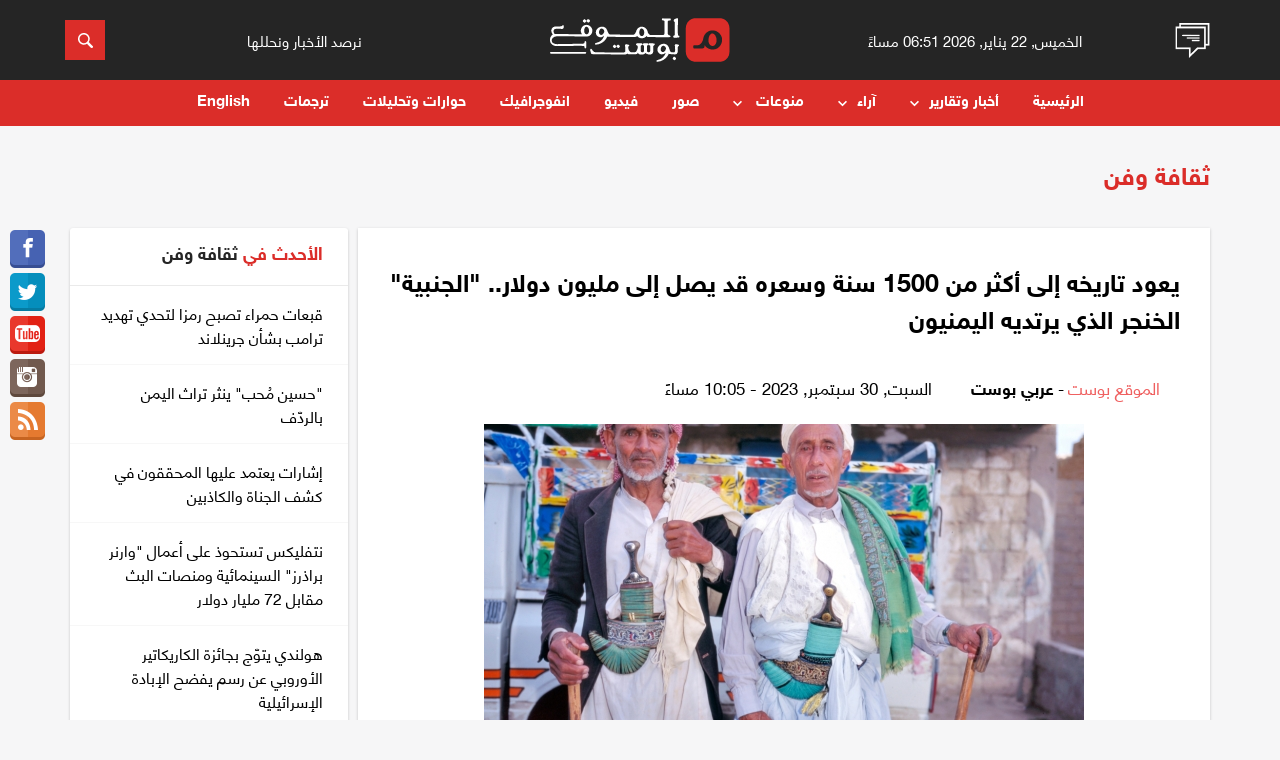

--- FILE ---
content_type: text/html; charset=UTF-8
request_url: https://www.almawqeapost.net/art-culture/89946
body_size: 32100
content:
<!doctype html>
<html lang="ar">
<head>
    <meta http-equiv="Content-Type" content="text/html; charset=UTF-8"/>
    <meta name="viewport" content="width=device-width, initial-scale=1.0">
	<title>يعود تاريخه إلى أكثر من 1500 سنة وسعره قد يصل إلى مليون دولار.. "الجنبية" الخنجر الذي يرتديه اليمنيون - الموقع بوست</title>
	<meta name="author" content="عربي بوست" />
	<meta name="keywords" content="يعود , تاريخه , إلى , أكثر , من , 1500 , سنة , وسعره , قد , يصل , إلى , مليون , دولار.. , "الجنبية" , الخنجر , الذي , يرتديه , اليمنيون" />
	<meta content="منذ أكثر من 1500 سنة لا تزال الجنبية، وهي خنجر مرصع برأس باهظ الثمن ومزين بالذهب أو الفضة، محتفظة برمزيتها التراثية وقيمتها التقليدية، و تتوارث صناعتها عبر الأجيال ال" name="description" />
    
	<meta property="og:title" content='يعود تاريخه إلى أكثر من 1500 سنة وسعره قد يصل إلى مليون دولار.. "الجنبية" الخنجر الذي يرتديه اليمنيون'/>
	<meta property="og:type" content="website" />
	<meta property="og:url" content="https://www.almawqeapost.net/art-culture/89946" />
	<meta property="og:image" content="https://www.almawqeapost.net/upimages/news/Almawqea2023-09-30-10-05-23-715287.jpg" />
	<meta property="og:site_name" content="الموقع بوست" />
	<meta property="fb:admins" content="645947910" />
	<meta property="fb:app_id" content="640349659491006" />
	<meta property="og:description" content='منذ أكثر من 1500 سنة لا تزال الجنبية، وهي خنجر مرصع برأس باهظ الثمن ومزين بالذهب أو الفضة، محتفظة برمزيتها التراثية وقيمتها التقليدية، و تتوارث صناعتها عبر الأجيال ال' />

    <link rel="stylesheet" href="https://www.almawqeapost.net/css/flexboxgrid.css">
    <link rel="stylesheet" href="https://www.almawqeapost.net/css/slick.css">
    <link rel="stylesheet" href="https://www.almawqeapost.net/css/animate.min.css">
    <!--<link rel="stylesheet" href="https://www.almawqeapost.net/css/owl.carousel.min.css">
    <link rel="stylesheet" href="https://www.almawqeapost.net/css/owl.theme.default.min.css">-->
	<link rel="stylesheet" href="https://www.almawqeapost.net/css/style-w.css">
	<link rel="stylesheet" href="https://www.almawqeapost.net/css/pickmeup.css">
    <link rel="stylesheet" href="https://www.almawqeapost.net/css/styles_3.css">

    <link rel="apple-touch-icon" sizes="57x57" href="https://www.almawqeapost.net/images/ico/apple-icon-57x57.png">
    <link rel="apple-touch-icon" sizes="60x60" href="https://www.almawqeapost.net/images/ico/apple-icon-60x60.png">
    <link rel="apple-touch-icon" sizes="72x72" href="https://www.almawqeapost.net/images/ico/apple-icon-72x72.png">
    <link rel="apple-touch-icon" sizes="76x76" href="https://www.almawqeapost.net/images/ico/apple-icon-76x76.png">
    <link rel="apple-touch-icon" sizes="114x114" href="https://www.almawqeapost.net/images/ico/apple-icon-114x114.png">
    <link rel="apple-touch-icon" sizes="120x120" href="https://www.almawqeapost.net/images/ico/apple-icon-120x120.png">
    <link rel="apple-touch-icon" sizes="144x144" href="https://www.almawqeapost.net/images/ico/apple-icon-144x144.png">
    <link rel="apple-touch-icon" sizes="152x152" href="https://www.almawqeapost.net/images/ico/apple-icon-152x152.png">
    <link rel="apple-touch-icon" sizes="180x180" href="https://www.almawqeapost.net/images/ico/apple-icon-180x180.png">
    <link rel="icon" type="image/png" sizes="192x192"  href="https://www.almawqeapost.net/images/ico/android-icon-192x192.png">
    <link rel="icon" type="image/png" sizes="32x32" href="https://www.almawqeapost.net/images/ico/favicon-32x32.png">
    <link rel="icon" type="image/png" sizes="96x96" href="https://www.almawqeapost.net/images/ico/favicon-96x96.png">
    <link rel="icon" type="image/png" sizes="16x16" href="https://www.almawqeapost.net/images/ico/favicon-16x16.png">
    <link rel="manifest" href="https://www.almawqeapost.net/images/ico/manifest.json">
    <meta name="msapplication-TileColor" content="#db2d29">
    <meta name="msapplication-TileImage" content="https://www.almawqeapost.net/images/ico/ms-icon-144x144.png">
    <meta name="theme-color" content="#db2d29">
    
    <meta name="google-site-verification" content="KK9ogeisxlsTaCbeYjmIeYj_uatxsj9XpmPaJC4GANo" />
    <meta name="facebook-domain-verification" content="5xyrjz831yngbplesdxufo1mg58a4j" />

    <!-- Global site tag (gtag.js) - Google Analytics -->
    <script async src="https://www.googletagmanager.com/gtag/js?id=UA-53071304-12"></script>
    <script>
      window.dataLayer = window.dataLayer || [];
      function gtag(){dataLayer.push(arguments);}
      gtag('js', new Date());

      gtag('config', 'UA-53071304-12');
    </script>

</head>
    
<body>
    <script>
      window.fbAsyncInit = function() {
        FB.init({
          appId      : '640349659491006',
          xfbml      : true,
          version    : 'v3.2'
        });
        FB.AppEvents.logPageView();
      };

      (function(d, s, id){
         var js, fjs = d.getElementsByTagName(s)[0];
         if (d.getElementById(id)) {return;}
         js = d.createElement(s); js.id = id;
         js.src = "https://connect.facebook.net/en_US/sdk.js";
         fjs.parentNode.insertBefore(js, fjs);
       }(document, 'script', 'facebook-jssdk'));
    </script>

    <!-- Header -->
	<header id="header">
            <!-- Top Header -->
            <div class="header-top">
                <div class="container">
                    <div class="row">

                        <!-- Short News icon -->
                        <div class="col-md-1 col-xs-2">
                            <a href="javascript:void(0)" class="button-collapse ln-button aside-img">
                                <img src="https://www.almawqeapost.net/images/news.gif">
							</a>
                        </div><!-- /. Short News icon -->

                        <!-- Header Date -->
                        <div class="col-md-3 time_text justify_center hidden-xs hidden-sm center-align hidden-xs hidden-sm">
                            <small>الخميس, 22 يناير, 2026 06:51 مساءً</small>
                        </div><!-- /. Header Date -->

                        <!-- Header Logo -->
                        <div class="col-lg-4 col-md-3 col-xs-5">
                            <!-- Logo -->
                            <div class="logo">
                                <a href="https://www.almawqeapost.net/">
<svg version="1.1" id="Layer_1" xmlns="https://www.w3.org/2000/svg" xmlns:xlink="https://www.w3.org/1999/xlink" x="0px" y="0px"
	 viewBox="0 0 420.2 101.8" style="enable-background:new 0 0 420.2 101.8;" xml:space="preserve">
<style type="text/css">
	.st0{fill:#FFFFFF;}
	.st1{fill:#DB2D29;}
</style>
<path class="st0" d="M297.9,0.2c-0.7-0.3-1.4-0.2-1.7-0.1c-0.1,0-6.6,1.6-7.5,4.6c-0.2,0.6-0.3,1.6,0.8,2.7c0.2,0.2,0.5,0.5,0.8,0.7
	c0.2,0.2,0.4,0.3,0.5,0.5c0.2,0.3,0.3,0.9,0.3,1.6c0,0,0.4,29.1,0,29.5c-0.2,0.1-0.5,0.3-0.9,0.4c-0.3,0.1-0.5,0.2-0.8,0.3
	c-1.3,0.5-2.3,1.8-1.9,3.2c0.2,0.7,0.9,1.9,3.2,2h0.9c2.6,0,6-0.2,8.6-0.6c0.3-0.1,1-0.2,1.5-0.7c0.8-0.8,0.7-2.2-0.2-3.1
	c-0.3-0.3-0.6-0.5-0.9-0.6c-0.4-0.2-0.7-0.2-1.1-0.3c-0.2-0.1-0.5-0.1-0.7-0.2c-0.5-0.3-0.5-25.5,0.1-37.2
	C299.2,1.1,298.5,0.5,297.9,0.2z"/>
<path class="st0" d="M275.3,6.2l0.4-0.1c1.4-0.4,2.8-0.7,4.2-0.8c0.4,0,0.9-0.1,1.4-0.4c0.5-0.4,0.9-1.1,0.9-1.9s-0.3-1.5-0.9-2
	c-0.8-0.6-2.3-0.5-4-0.4c-0.4,0-0.8,0.1-1.1,0.1c-4.9,0-8.4-0.1-12.4-0.3c-0.5,0-1.3,0-2,0.5c-0.5,0.4-0.7,1-0.7,1.6
	c0,0.8,0.6,1.7,1.3,2.2c0.9,0.6,1.8,0.7,2.6,0.8c1.3,0.2,2,0.3,2.4,1.7c0.2,0.7,0,26.3,0,26.3c-0.1,1.4-0.1,2.9-0.6,4
	c-0.7,1.4-2.8,2.1-6.3,1.9c-0.6,0-22.6-0.2-23.3-0.1c-1.3,0-2.8,0.1-3.8-0.3c-0.4-0.1-0.9-0.4-1.4-0.7l0,0c-1-0.8-2-1.9-2.6-3.1
	c-0.9-1.6-1.6-4.1-1.8-5c-1.4-5.6-6.5-10-12.2-10.4s-10.7,2.6-13.1,7.8c-0.2,0.4-0.3,0.8-0.4,1.2c-0.7,2.3-1.9,5-2.9,6.4
	c-0.5,0.8-1.7,2.1-2.7,2.8c-0.1,0-0.1,0.1-0.2,0.1c-0.7,0.4-1.4,0.6-2.2,0.6c-6.9,0-48.1-0.6-53.2-0.6c-0.4,0-1.7-0.6-1.9-0.7l0,0
	c-1-0.8-1.7-1.5-2.5-2.6c-0.2-0.3-1.2-2.5-1.5-3.2c-0.9-2-1.4-4-2.4-5.7c-1.6-2.7-4.2-4.7-7-5.6c-2.5-0.8-5.4-0.8-8.2,0.1
	c-0.7,0.2-1.4,0.5-2,0.8c-4.1,1.9-7.1,5.5-8,9.5c-1,4.3,0.7,9.1,4.2,11.7c1.6,1.2,3.5,2,5.5,2.2c3.1,0.3,6.3-1,8.9-3.5l0.5-0.5
	c-0.5,2-1.3,3.9-2.2,5.7c-2.3,4.1-5.9,7.4-10,9.2c-1.4,0.6-2.9,1.1-4.5,1.6c-1.1,0.4-2.3,0.7-3.5,1.2c-0.2,0.1-0.6,0.2-1,0.7
	c-0.3,0.4-0.4,0.9-0.2,1.3c0.1,0.5,0.5,1,0.9,1.2c0.3,0.1,0.6,0.2,0.9,0.3h0.5c9.7-0.5,18.9-5.8,23.9-13.8c1.1-1.7,1.9-3.5,2.5-5.3
	c0.7,0.4,1.5,0.5,2,0.5l2.8,0.1c3.3,0.2,33.8,0.6,33.8,0.6c9.8,0,21.4-0.1,24.7-0.2l2.8-0.1c0.7,0,1.8-0.1,2.5-0.8
	c0.5-0.5,0.7-1.2,0.9-1.7v-0.2c0.7,1,1.5,2,2.4,2.8c2.4,2.1,5.5,3.2,8.9,3.2c2.6,0,5-0.6,7.1-1.9c1.5-0.9,2.7-2.1,3.7-3.5
	c0.1,0.5,0.3,1,0.8,1.4c0.8,0.8,1.9,0.8,2.5,0.8l2.8,0.1c5.4,0.3,31.1,0.7,36.7,0.7c0.3,0,0.6,0,0.9,0c3.4,0,6.9-0.1,10.3-0.3
	c0.4,0,1.3-0.1,1.9-0.8c0.6-0.8,0.3-1.9-0.4-2.5c-0.6-0.5-1.2-0.7-1.8-0.8c-2.8-0.7-3.9-2.1-3.9-5.1c0-2.2,0-26.8,0.2-28.5
	C275.3,6.4,275.3,6.2,275.3,6.2z M126.6,31.6c-0.2,2.5-2.4,5.5-4.8,6.8c-1.1,0.6-2.7,1.1-4.5,0.1c-1.3-0.7-2.3-2.1-2.7-3.8
	c-0.3-1.3-0.3-2.7,0.1-4.3c0.1-0.2,0.1-0.5,0.2-0.7c0.4-1.6,1-2.8,1.8-3.7c0.9-1,2.1-1.7,3.3-1.8c0.3,0,0.6,0,0.9,0
	c0.7,0.1,1.4,0.3,2.1,0.6C125.3,26,126.8,28.8,126.6,31.6z M219.6,36.8c-0.6,2.1-2.1,4.6-4.6,5c-2.3,0.4-4.5-1.4-5.5-3.2
	c-1-1.9-1.3-4.4-0.9-7.5c0.4-2.8,1.3-4.8,2.6-6c0.6-0.5,1.2-0.9,1.8-1c1.8-0.5,3.9,0.6,5.2,2.8C220,29.9,220.5,33.6,219.6,36.8z"/>
<path class="st0" d="M16.7,42c2,0,3.9,0,5.8,0h-1.9C19.4,42,18,42,16.7,42z"/>
<path class="st0" d="M92.7,4.5l-1.9-1.7c-1-0.9-2.4-0.8-3.3,0.2L85,5.8l-3-2.7c-0.9-0.8-2.4-0.8-3.3,0.2L77.2,5
	c-0.8,0.9-0.8,2.4,0.2,3.2l1.9,1.7c0.9,0.8,2.4,0.8,3.3-0.2L85,6.9l3,2.7c0.9,0.8,2.4,0.8,3.3-0.2l1.5-1.7
	C93.7,6.8,93.6,5.4,92.7,4.5z"/>
<path class="st0" d="M154.9,65.2l-3-2.7c-0.9-0.8-2.4-0.8-3.2,0.2l-1.5,1.7c-0.8,0.9-0.8,2.4,0.2,3.2l1.9,1.7
	c0.9,0.8,2.4,0.8,3.2-0.2l2.5-2.8l-0.6-0.5L154.9,65.2z"/>
<path class="st0" d="M155.5,65.8l-0.5,0.6l3,2.7c0.9,0.8,2.4,0.8,3.2-0.2l1.5-1.7c0.8-0.9,0.8-2.4-0.2-3.2l-1.9-1.7
	c-0.9-0.8-2.4-0.8-3.2,0.2l-2.5,2.8L155.5,65.8z"/>
<rect x="154.5" y="65.4" transform="matrix(0.6652 -0.7467 0.7467 0.6652 2.7139 137.7058)" class="st0" width="0.8" height="0.8"/>
<path class="st0" d="M293.6,92.3l-1.9-1.7c-0.9-0.8-2.4-0.8-3.2,0.2l-1.5,1.7c-0.8,0.9-0.8,2.4,0.2,3.2l1.9,1.7
	c0.9,0.8,2.4,0.8,3.2-0.2l1.5-1.7C294.7,94.6,294.6,93.1,293.6,92.3z"/>
<path class="st0" d="M301,62.9c-0.5-0.9-1.5-1.2-1.8-1.3c-1.4-0.4-2.8-0.7-4.3-0.9c-0.5-0.1-2.1-0.3-3,0.9c-0.6,0.7-0.5,1.6-0.5,2.1
	c0.1,1.5,0.3,3,0.4,4.7c0.4,3.5,0.8,9.2-0.8,10.7c-1,0.9-1.5,0.7-1.9,0.7l0,0c-0.2,0-5.4,0-6.7-0.7c-0.9-0.5-2-2.5-2.4-3.4
	s-1.1-2.8-1.3-3.6c-0.7-2.3-1.3-4.3-2.5-6.2c-1.6-2.7-4.2-4.7-7-5.6c-2.5-0.8-5.4-0.7-8.2,0.1c-0.7,0.2-1.4,0.5-2,0.8
	c-4.1,2-7.1,5.5-8,9.5c-1,4.4,0.7,9.1,4.2,11.7c1.6,1.2,3.5,2,5.4,2.1c3.1,0.2,6.4-1.1,8.9-3.6l0.5-0.5c-0.5,2-1.3,3.9-2.2,5.7
	c-2.3,4.1-5.9,7.4-10.1,9.3c-1.4,0.6-2.9,1.1-4.5,1.6c-1.1,0.4-2.3,0.7-3.5,1.2c-0.2,0.1-0.6,0.3-1,0.7c-0.3,0.4-0.4,0.9-0.2,1.4
	c0.1,0.5,0.5,1,0.9,1.2c0.3,0.1,0.6,0.2,0.9,0.2h0.5c9.7-0.6,18.9-5.9,23.9-13.9c0.9-1.5,1.7-3.1,2.3-4.8l0,0
	c0.8,0.7,1.9,0.8,2.5,0.8l2.8,0.1c1.8,0.1,2.8,0.1,3.4,0.2l0,0c1.4,0,5.2,0.5,5.8,0.5c1.6,0,3.1-0.5,4.2-1.3
	c2.7-2.1,2.9-5.7,2.8-9.4l-0.1-4.8c-0.1-2.2,0.3-3.5,1.1-3.8l0.2-0.1c0.5-0.2,0.9-0.5,1.1-1C301.3,63.9,301.2,63.4,301,62.9z
	 M270.6,71.7c-0.2,2.5-2.4,5.5-4.8,6.8c-1.1,0.6-2.7,1.1-4.5,0.1c-1.3-0.7-2.3-2.1-2.7-3.7c-0.3-1.3-0.3-2.7,0.1-4.3
	c0.1-0.2,0.1-0.5,0.2-0.7c0.4-1.6,1-2.8,1.8-3.7c0.9-1,2.1-1.7,3.3-1.8c0.3,0,0.6,0,0.8,0c0.7,0.1,1.4,0.2,2.1,0.6
	C269.4,66.1,270.9,68.9,270.6,71.7z"/>
<g>
	<path class="st0" d="M184.9,84.2C183.5,84.2,184,84.2,184.9,84.2L184.9,84.2z"/>
	<path class="st0" d="M244.4,60c-0.6-0.9-1.8-1.2-2.6-1.2l-6.8-0.1l-0.6-0.1c-1-0.3-2.9-0.7-3.7,0.9c-0.6,1.2-0.1,2.6,0.7,3.3
		c0.4,0.3,1,0.7,1.6,1c0.8,0.5,1.3,1.4,1.3,2.4v6.1c0,1.1,0,4.4-1,5.9c-0.2,0.2-0.5,0.5-0.9,0.7c-1.2,0.6-2.7,0.7-3.9,0.3
		c-1.1-0.5-2.5-1.4-2.2-4.8c0.2-2.6,0.1-5.2,0.2-7.7c0,0-0.1-2.3,0.3-3c0.1-0.3,1.2-0.3,1.2-0.3c0.9-0.1,1.3-0.1,1.9-0.9
		c0.3-0.4,0.5-1,0.2-2c-0.2-0.8-1-2.1-3.8-2l-7.7,0.3c-0.4,0-1.1,0.1-1.7,0.5c-0.7,0.4-1,1.1-1,1.9c0.1,0.8,0.6,1.6,1.5,1.9
		c0.3,0.1,0.5,0.2,0.8,0.3l0.4,0.1c0.6,0.2,0.7,1.4,0.8,2.3c0.1,1.4,0.3,2.8,0.3,4.1c0,1.5,0,3-0.1,4.5c-0.1,1.2-0.1,2.6-0.7,3.6
		c-0.6,1.1-1.8,1.7-3.3,1.6c-1-0.1-2.3-0.4-3-1.4c-1-1.3-1-4.2-1-5.5l0.2-7.5c0-0.7,0.4-1.4,1-1.8l0,0c1-0.6,1.7-0.6,2.2-1.2
		c0.6-0.7,0.7-1.8,0.2-2.7c-0.6-1.1-1.7-1.2-2.6-1.1c-0.4-0.1-9.2,0.3-9.2,0.3c-1.9,0.1-2.6,1.2-2.6,2.2c0,1.4,1.4,2.8,3,3.1
		c0.5,0.6,0.8,1.3,0.9,2c0.2,1.1,0.1,2.3,0,3.5l-0.1,0.7c-0.1,0.6-1.2,3.5-1.7,4.4c-0.2,0.5-1.3,3.2-3.2,4.2
		c-0.5,0.3-1.4,0.4-1.9,0.6c-1,0.3-7.8,0.3-8.8,0c-0.4-0.1-0.9-0.4-1.4-0.7c-1-0.7-1.9-1.8-2.7-2.8c-0.2-0.3-0.4-0.7-0.7-1.1
		c-0.3-0.5-0.9-2.6-1.3-4c-0.3-1-0.4-2.1-0.3-3.2c0.1-1.1,0.5-1.7,1-1.9l0.2-0.1c0.5-0.2,0.9-0.5,1.1-1c0.2-0.5,0.2-1-0.1-1.5
		c-0.5-0.9-1.5-1.2-1.8-1.3c-1.4-0.4-2.8-0.7-4.3-0.9c-0.5-0.1-2.1-0.3-3,0.9c-0.5,0.7-0.5,1.6-0.5,2.1c0.1,1.5,0.3,3,0.4,4.7
		c0.4,3.5,0,4.3,0.1,7.6c0,1.3,0.2,1.9-1.4,3.3c-1.6,1.4-59,0.1-68.9-0.2c-1,0-1.9-0.4-2.8-0.8c-1.1-0.6-2.4-2.3-3.4-3.5
		c-1-1.3-1.9-3.8-3.7-3.5c-0.9,0.1-1.6,0.9-1.7,1.9c-0.1,0.8,0.1,1.5,0.2,2l1.7,6c0.1,0.5,0.3,1.2,0.9,1.7c0.8,0.7,1.9,0.8,2.5,0.8
		l2.8,0.1c2.2,0.1,13.8,0.2,25.7,0.3c20.9,0.3,47.5,0.4,48,0.4c1.6,0,3.1-0.5,4.2-1.3c0.4-0.3,0.8-0.7,1.1-1.1
		c0.1,0.3,0.3,0.6,0.5,0.8c0.8,0.7,1.7,1,2.4,1c0,0,12.9,0,14.5-0.1l2.8-0.1c0.7,0,1.8-0.1,2.5-0.8c0.5-0.5,1-1.3,1.1-1.8l0.4-0.9
		c0.4,1,0.9,1.9,1.7,2.6c0.6,0.6,1.4,1.1,2.2,1.4l0,0l0,0c1,0.4,2.1,0.5,3.3,0.6c1.7,0.1,3.1,0,4.3-0.2c1.1-0.1,2.3-0.6,3.4-1.2
		c0.5-0.3,1.2-0.8,1.2-0.8c0.4-0.4,0.9-0.9,1.4-1.5c1.8,1.2,4.6,3.2,8.8,3.6c2.8,0.2,5.4-0.2,7.1-1.8c2.1-2,2.5-4.9,2.7-7.2
		c0.1-1.9,0.1-3.9-0.1-5.8l-0.1-0.7c-0.1-1.3-0.2-2.4,0-3.5c0.2-0.9,0.7-2.2,1.7-2.6c0.6-0.2,1.4-0.5,1.8-1.4l0,0
		C244.9,61.2,244.8,60.5,244.4,60z"/>
</g>
<path class="st1" d="M396,0h-56c-12.6,0-22.9,10.2-22.9,22.9v56c0,12.6,10.2,22.9,22.9,22.9h56c12.6,0,22.9-10.2,22.9-22.9v-56
	C418.8,10.2,408.6,0,396,0z M401.4,54.6c-1.1,6.4-4.9,12.2-10.2,15.4c-3.4,2.1-7.4,3.2-11.6,3.1c-5.4,0-10.6-1.9-14.5-5.3
	c-1.6-1.4-2.9-2.9-4-4.6l-0.1,0.2c-0.2,0.8-0.5,5-1.4,5.8c-1.2,1.2-3.1,1.3-4.1,1.3l-4.7,0.2c-2.2,0.1-7.7,0.1-13.7,0.2
	c-0.7,0-1.3-0.2-1.8-0.7c-1-0.8-1-2-1-3.3c0-1.2,0-2.3,0.8-3.1l0.1-0.1c0.5-0.5,1.2-0.8,2-0.8c2.6,0,4,0,4.1,0
	c2.2,0.1,4.6,0.2,6.2-0.3c0.7-0.2,1.5-0.6,2.2-1.2l0,0c1.7-1.2,3.1-2.9,4.5-4.6c0.4-0.4,2-3.8,2.4-4.5c0.6-1.2,1-2.5,1-3.9
	c0.3-2,0.8-4.1,1.6-6.1c3.8-9.1,12.3-14.5,22-13.8c9.4,0.8,17.8,8,20,17.1C401.9,48.6,401.9,51.6,401.4,54.6z"/>
<path class="st1" d="M377.5,35.9c-1,0.3-2,0.9-2.9,1.7c-2.2,2-3.7,5.3-4.3,9.9c-0.7,5-0.3,9.1,1.4,12.2c1.6,3,5.3,5.9,9,5.2
	c4-0.7,6.5-4.9,7.5-8.2c1.5-5.3,0.7-11.3-2.2-16.2C383.8,36.9,380.4,35.1,377.5,35.9z"/>
<path class="st0" d="M82.6,82.8H2.1c-1.1,0-2-0.9-2-2s0.9-2,2-2h80.5c1.1,0,2,0.9,2,2S83.7,82.8,82.6,82.8z"/>
<path class="st0" d="M98.6,26c-1.4-5.6-6.5-10-12.2-10.4C80.5,15.1,75.3,18.4,73,24c-1.9,4.7-1.2,9.8,1.8,13.5
	c-9.8-0.1-62.6-0.6-62.6-0.6c-2.8,0.3-3.4-4.1-3.7-5.1c-0.4-1.6,0-3.9,0.8-4.9c0.7-0.9,1.8-1.5,3.2-1.8c3.4-0.7,7.1-0.5,10.8-0.3
	c1.7,0.1,3.3,0.2,4.8,0.2c0.5,0,1.5,0,2.4-0.6c1.4-1,1.5-2.6,1.6-3.2c0.1-1.5,0.1-1.6,0-3c0-0.3-0.2-1.3-1-1.8c-0.4-0.2-1-0.2-1.5,0
	s-0.9,0.6-1.3,1.2l-0.1,0.2c-0.5,0.8-1.9,1.3-4.2,1.3l-8,0c-3.8,0.1-7.7,0.5-10.4,3.4c-1.1,1.2-1.9,2.8-2.3,4.4
	c-0.2,0.9-0.2,1.8-0.2,2.7c0.1,1.8,0.7,3.3,1.3,4.8c0,0,0.9,2.3,2.6,3.8c-0.9,0.3-1.7,0.7-2.4,1.3c-2.3,2-3.7,4.7-4.2,7.1
	c-0.3,1.8-0.4,6.4,0,8.2c0.8,3.4,3.9,7.5,9.4,9.4c3.6,1.2,8.2,0.9,11.8,0.8c0.7,0,0.7,0,1.3-0.1c2.9-0.1,48.1-0.5,55.2-0.2
	c0.8,0.1,1.5,0.3,1.9,0.8c0.4,0.4,0.4,1.1,0.5,1.8c0.1,0.9,0.2,1.8,0.8,2.6c0.5,0.5,1,0.7,2.1,0.5c0.8-0.2,1.1-1.6,1.1-2.8L84.4,62
	l0.1-5.6c0-1.3-0.3-2.7-1.1-2.8c-1-0.2-1.6-0.1-2.1,0.5c-0.6,0.8-0.7,1.7-0.8,2.6c-0.1,0.7-0.1,1.4-0.5,1.8
	c-0.4,0.5-1.3,0.7-2.2,0.8c-3.3,0.4-52.7,1.1-56.1,1.2c-2.3,0-5.5,0.2-7.8-0.1c-3.7-0.6-6.3-1.7-8.2-3.5c-1.5-1.5-1.5-5-1.5-5.4
	c0-2.5,1.1-4.3,2.9-6c1.5-1.4,3.7-2.4,6.3-2.9c1.1-0.2,2.2-0.3,3.3-0.4c1.3-0.1,60,0.4,68.6,0.5c0.1,0,0.1,0,0.2,0s0.1,0,0.2,0
	c0.6,0,1.3,0,1.9-0.1c1.8-0.3,3.5-0.8,5-1.8c3.2-2,5.6-5.5,6.2-9.4C99.1,29.5,99,27.7,98.6,26z M90.7,32.6c-0.6,2-2,4.3-4.2,4.9
	c-0.1,0-1.5,0.1-2.1,0c-1.6-0.4-3-1.7-3.7-3.1c-1-1.9-1.3-4.4-0.9-7.5c0.4-2.8,1.3-4.8,2.6-6c0.6-0.5,1.2-0.9,1.8-1
	c1.8-0.5,3.9,0.6,5.2,2.8C91.1,25.7,91.6,29.4,90.7,32.6z"/>
</svg>

								</a>
                            </div>
                        </div><!-- /. Header Logo -->

                        <!-- Header Slogn -->
                        <div class="col-md-3 justify_center header_text hidden-xs hidden-sm center hidden-xs hidden-sm">
                            <small>نرصد الأخبار ونحللها</small>
                        </div><!-- /. Header Slogn -->


                        <div class="col-lg-1 col-md-2 col-xs-2 pull-right">
                            <!-- Search Button -->
                            <form class="searchbox" action="/search"  method="get" autocomplete="off">
                                <input  type="text" placeholder="ابحث هنا.." name="q" class="searchbox-input" required="" />
                                <input type="submit" class="searchbox-submit">
                                <span class="searchbox-icon">
								<svg xmlns="https://www.w3.org/2000/svg" xmlns:xlink="https://www.w3.org/1999/xlink" version="1.1" id="Capa_1" x="0px" y="0px" width="512px" height="512px" viewBox="0 0 30.239 30.239" style="enable-background:new 0 0 30.239 30.239;" xml:space="preserve">
                                            <g>
                                                <path d="M20.194,3.46c-4.613-4.613-12.121-4.613-16.734,0c-4.612,4.614-4.612,12.121,0,16.735   c4.108,4.107,10.506,4.547,15.116,1.34c0.097,0.459,0.319,0.897,0.676,1.254l6.718,6.718c0.979,0.977,2.561,0.977,3.535,0   c0.978-0.978,0.978-2.56,0-3.535l-6.718-6.72c-0.355-0.354-0.794-0.577-1.253-0.674C24.743,13.967,24.303,7.57,20.194,3.46z    M18.073,18.074c-3.444,3.444-9.049,3.444-12.492,0c-3.442-3.444-3.442-9.048,0-12.492c3.443-3.443,9.048-3.443,12.492,0   C21.517,9.026,21.517,14.63,18.073,18.074z" fill="#FFFFFF"></path>
                                            </g>
                                        </svg>
								</span>
                            </form>
                        </div>

                    </div>
                </div>
            </div>

            <!-- Header top Display On Mobile -->
            <div class="header hide-on-med-and-up">
                <div class="top-header">
                    <div class="container">
                        <div class="row">
                            <div class="col-xs-12 middle">
                                <a href="javascript:void(0)" class="button-collapse mn-button">
									<div class="bar"></div>
									<div class="bar"></div>
									<div class="bar"></div>
									<span class="menu-text">القائمة</span>
								</a>
                            </div>
                            <!--<div class="col-lg-4 col-md-4 col-xs-5">
                                <div class="header-dropdown">
                                    <a class="dropdown-button btn" data-beloworigin="true" href="#" data-activates="dropdown-mobile">Today <i class="mdi-navigation-arrow-drop-down"></i></a><ul id="dropdown-mobile" class="dropdown-content">
                                      <li><a href="javascript:void(0);">Today</a></li>
                                      <li><a href="javascript:void(0);">Yesterday</a></li>
                                      <li><a href="javascript:void(0);">1 Week</a></li>
                                      <li><a href="javascript:void(0);">1 Month</a></li>
                                    </ul>

                                </div>
                            </div>-->
                        </div>
                    </div>
                </div>
                <div class="bottom-header">
                    <div class="container">
                        <div class="row">
                            <div class="col-lg-4 col-md-4 col-xs-12">
                                <!-- Logo -->

                            </div>
                        </div>
                    </div>
                </div>
            </div>

            <!-- Navigation -->
            <nav class="nav-wrap header header--fixed hide-from-print" role="banner">

				<span class="back-icon"><svg xmlns="https://www.w3.org/2000/svg" width="6" height="6" viewBox="0 0 6 6"><path fill="none" stroke="#fff" stroke-miterlimit="10" d="M5.135.865l-4.27 4.27M.896.896l4.208 4.208"></path></svg></span>
				<div class="social-icon">
                <a href="https://www.facebook.com/almawqeapost" target="_blank"><i class="social_item">
					<svg xmlns="https://www.w3.org/2000/svg" xmlns:xlink="https://www.w3.org/1999/xlink" version="1.1" id="Capa_1" x="0px" y="0px" width="512px" height="512px" viewBox="0 0 96.227 96.227" style="enable-background:new 0 0 96.227 96.227;" xml:space="preserve">
											<g>
												<path d="M73.099,15.973l-9.058,0.004c-7.102,0-8.477,3.375-8.477,8.328v10.921h16.938l-0.006,17.106H55.564v43.895H37.897V52.332   h-14.77V35.226h14.77V22.612C37.897,7.972,46.84,0,59.9,0L73.1,0.021L73.099,15.973L73.099,15.973z"></path>
											</g>
										</svg>
				</i></a>
                    <a href="https://twitter.com/almawqeapost" target="_blank"><i class="social_item">
						<svg xmlns="https://www.w3.org/2000/svg" xmlns:xlink="https://www.w3.org/1999/xlink" version="1.1" id="Capa_1" x="0px" y="0px" viewBox="0 0 612 612" style="enable-background:new 0 0 612 612;" xml:space="preserve" width="512px" height="512px">
											<g>
												<g>
													<path d="M612,116.258c-22.525,9.981-46.694,16.75-72.088,19.772c25.929-15.527,45.777-40.155,55.184-69.411    c-24.322,14.379-51.169,24.82-79.775,30.48c-22.907-24.437-55.49-39.658-91.63-39.658c-69.334,0-125.551,56.217-125.551,125.513    c0,9.828,1.109,19.427,3.251,28.606C197.065,206.32,104.556,156.337,42.641,80.386c-10.823,18.51-16.98,40.078-16.98,63.101    c0,43.559,22.181,81.993,55.835,104.479c-20.575-0.688-39.926-6.348-56.867-15.756v1.568c0,60.806,43.291,111.554,100.693,123.104    c-10.517,2.83-21.607,4.398-33.08,4.398c-8.107,0-15.947-0.803-23.634-2.333c15.985,49.907,62.336,86.199,117.253,87.194    c-42.947,33.654-97.099,53.655-155.916,53.655c-10.134,0-20.116-0.612-29.944-1.721c55.567,35.681,121.536,56.485,192.438,56.485    c230.948,0,357.188-191.291,357.188-357.188l-0.421-16.253C573.872,163.526,595.211,141.422,612,116.258z"></path>
												</g>
											</g>
										</svg>
					</i></a>
                    <a href="https://www.youtube.com/c/almawqeapost" target="_blank"><i class="social_item">
						<svg version="1.1" id="Capa_1" xmlns="https://www.w3.org/2000/svg" xmlns:xlink="https://www.w3.org/1999/xlink" x="0px" y="0px" viewBox="0 0 508.492 508.492" style="enable-background:new 0 0 508.492 508.492;" xml:space="preserve">
                                <path d="M504.15,158.24c-2.829-33.848-23.011-76.532-64.487-78.058c-115.815-7.787-253.02-9.916-370.933,0
                                    c-36.582,4.1-61.658,48.659-64.391,82.507c-5.784,71.097-5.784,111.557,0,182.654c2.765,33.848,27.206,78.662,64.455,83.365
                                    c119.311,7.787,255.849,8.899,370.933,0c36.105-6.261,61.69-49.517,64.455-83.365C509.934,274.214,509.934,229.337,504.15,158.24z
                                     M190.647,344.199V161.926l158.912,91.152L190.647,344.199z"></path>

                                </svg>
					</i></a>
                    <a href="https://www.instagram.com/almawqeapost" target="_blank"><i class="social_item">
						<svg xmlns="https://www.w3.org/2000/svg" xmlns:xlink="https://www.w3.org/1999/xlink" version="1.1" id="Layer_1" x="0px" y="0px" width="512px" height="512px" viewBox="0 0 169.063 169.063" style="enable-background:new 0 0 169.063 169.063;" xml:space="preserve">
									<g>
										<path d="M122.406,0H46.654C20.929,0,0,20.93,0,46.655v75.752c0,25.726,20.929,46.655,46.654,46.655h75.752   c25.727,0,46.656-20.93,46.656-46.655V46.655C169.063,20.93,148.133,0,122.406,0z M154.063,122.407   c0,17.455-14.201,31.655-31.656,31.655H46.654C29.2,154.063,15,139.862,15,122.407V46.655C15,29.201,29.2,15,46.654,15h75.752   c17.455,0,31.656,14.201,31.656,31.655V122.407z"></path>
										<path d="M84.531,40.97c-24.021,0-43.563,19.542-43.563,43.563c0,24.02,19.542,43.561,43.563,43.561s43.563-19.541,43.563-43.561   C128.094,60.512,108.552,40.97,84.531,40.97z M84.531,113.093c-15.749,0-28.563-12.812-28.563-28.561   c0-15.75,12.813-28.563,28.563-28.563s28.563,12.813,28.563,28.563C113.094,100.281,100.28,113.093,84.531,113.093z"></path>
										<path d="M129.921,28.251c-2.89,0-5.729,1.17-7.77,3.22c-2.051,2.04-3.23,4.88-3.23,7.78c0,2.891,1.18,5.73,3.23,7.78   c2.04,2.04,4.88,3.22,7.77,3.22c2.9,0,5.73-1.18,7.78-3.22c2.05-2.05,3.22-4.89,3.22-7.78c0-2.9-1.17-5.74-3.22-7.78   C135.661,29.421,132.821,28.251,129.921,28.251z"></path>
									</g>
								</svg>
					</i></a>
                    <a href="https://www.almawqeapost.net/rss.php"><i class="social_item">
						<svg version="1.1" id="Capa_1" xmlns="https://www.w3.org/2000/svg" xmlns:xlink="https://www.w3.org/1999/xlink" x="0px" y="0px"
	 viewBox="0 0 559.372 559.372" style="enable-background:new 0 0 559.372 559.372;" xml:space="preserve">
<g>
	<g>
		<path d="M53.244,0.002c46.512,0,91.29,6.018,134.334,18.054s83.334,29.07,120.869,51.102
			c37.537,22.032,71.707,48.45,102.514,79.254c30.803,30.804,57.221,64.974,79.254,102.51
			c22.029,37.539,39.063,77.828,51.102,120.873c12.037,43.043,18.055,87.818,18.055,134.334c0,14.688-5.201,27.23-15.605,37.637
			c-10.404,10.407-22.949,15.604-37.637,15.604c-14.689,0-27.234-5.199-37.641-15.604c-10.402-10.404-15.604-22.949-15.604-37.637
			c0-36.723-4.795-72.115-14.383-106.186c-9.588-34.064-23.055-65.891-40.395-95.471c-17.34-29.581-38.145-56.509-62.424-80.785
			c-24.277-24.276-51.203-45.084-80.784-62.424c-29.58-17.34-61.404-30.804-95.472-40.392s-69.462-14.382-106.182-14.382
			c-14.688,0-27.234-5.202-37.638-15.606S0.001,67.933,0.001,53.245s5.202-27.234,15.606-37.638
			C26.01,5.204,38.556,0.002,53.244,0.002z M53.244,201.35c42.024,0,81.498,8.058,118.422,24.174s69.156,37.944,96.696,65.484
			c27.541,27.541,49.369,59.771,65.484,96.693c16.117,36.928,24.174,76.398,24.174,118.426c0,14.688-5.201,27.23-15.604,37.637
			c-10.404,10.404-22.949,15.604-37.641,15.604c-14.688,0-27.233-5.199-37.637-15.604c-10.404-10.404-15.606-22.949-15.606-37.637
			c0-27.338-5.202-53.041-15.606-77.113c-10.404-24.072-24.582-45.084-42.534-63.035c-17.952-17.953-38.964-32.131-63.036-42.535
			c-24.072-10.402-49.776-15.604-77.112-15.604c-14.688,0-27.234-5.201-37.638-15.605C5.202,281.83,0,269.284,0,254.596
			s5.202-27.234,15.606-37.638C26.01,206.552,38.556,201.35,53.244,201.35z M151.164,481.033c0,10.609-1.938,20.4-5.814,29.377
			c-3.876,8.979-9.18,16.83-15.912,23.563c-6.732,6.729-14.688,12.035-23.868,15.912c-9.18,3.875-18.87,5.811-29.07,5.811
			c-10.608,0-20.4-1.938-29.376-5.811c-8.976-3.875-16.83-9.184-23.562-15.912c-6.732-6.732-12.036-14.586-15.912-23.563
			c-3.876-8.977-5.814-18.768-5.814-29.377c0-10.197,1.938-19.889,5.814-29.066c3.876-9.184,9.18-17.139,15.912-23.869
			c6.732-6.732,14.586-12.035,23.562-15.912c8.976-3.875,18.768-5.814,29.376-5.814c10.2,0,19.89,1.939,29.07,5.814
			c9.18,3.877,17.136,9.18,23.868,15.912c6.732,6.73,12.036,14.688,15.912,23.869C149.226,461.145,151.164,470.834,151.164,481.033z
			"/>
	</g>
</g>
</svg>

					</i></a>
				</div>
                <div class="nav-wrapper menu-category">
					<div class="nav-logo">
                                <a href="index.html">
									<svg version="1.1" id="Layer_1" xmlns="https://www.w3.org/2000/svg" xmlns:xlink="https://www.w3.org/1999/xlink" x="0px" y="0px" viewBox="0 0 1366 768" style="enable-background:new 0 0 1366 768;" xml:space="preserve">
                                    <g>
                                        <path class="st0" d="M733.4,357.8c0.4,1.5,1,3.2,2.4,4.5c2.4,2.4,5.9,2.6,8,2.7l9.1,0.4c17.3,0.8,99,2.1,116.9,2.3c1,0,2,0,2.9,0
                                            c10.9,0,21.9-0.3,32.8-0.8c1.4-0.1,4.2-0.2,5.9-2.4c2-2.6,0.9-6.1-1.2-8c-1.8-1.6-4-2.1-5.7-2.5c-8.8-2.2-12.3-6.8-12.5-16.3
                                            c-0.1-7.1-0.1-14.3-0.1-21.5c0-6.7,0-13.4-0.1-20c-0.1-10-0.1-18.1,0.1-25.5c0.1-2.7,0-5.4,0-8.1c-0.1-5.3-0.1-10.3,0.6-15.5
                                            c0.1-0.8,0.2-1.2,0.3-1.4l1.2-0.5c4.3-1.3,8.9-2.1,13.4-2.6c1.4-0.1,3-0.3,4.4-1.4c1.7-1.2,2.7-3.5,2.7-6c0-2.6-1.1-4.9-2.8-6.2
                                            c-2.7-1.9-7.2-1.7-12.8-1.2c-1.4,0.1-2.6,0.2-3.5,0.2c-15.6,0.1-26.7-0.4-39.6-0.9c-1.6-0.1-4.3-0.1-6.3,1.5
                                            c-1.5,1.2-2.3,3.1-2.2,5.2c0.2,2.7,1.8,5.5,4.2,7c2.8,1.8,5.7,2.2,8.3,2.6c4.1,0.7,6.3,1,7.6,5.4c0.6,2.2,0.6,4.8,0.6,7.2
                                            l-0.1,57.5c0,5.3,0,10.9-0.4,16.2l-0.1,2.7c-0.2,4.4-0.4,9.3-2,12.6c-2.2,4.6-9,6.6-20,6.1c-1.8-0.1-71.9-0.5-74.1-0.4
                                            c-4.2,0.1-8.9,0.3-12.1-0.8c-1.4-0.5-2.8-1.3-4.3-2.3h0c-3.2-2.4-6.1-5.8-8.7-9c-0.7-0.9-1.4-2.2-2.2-3.6c-0.6-1.2-1.3-2.5-2.1-3.8
                                            c0,2.6-0.1,5.2-0.6,7.8C740.2,345.9,737.4,352.3,733.4,357.8z"></path>
                                        <path class="st0" d="M652.1,364.4c2.1-0.1,5.6-0.2,8-2.6c1.7-1.6,2.3-3.9,2.7-5.5l0.1-0.5c-5.6-8.4-7.9-18.4-6.6-28.5
                                            c-1.9,2-3.4,4.7-4.6,7c-0.8,1.4-1.5,2.8-2.2,3.6c-2.6,3.2-5.4,6.6-8.7,8.9c-1.5,1.1-2.9,1.8-4.3,2.3c-3.2,1-7.9,0.8-12.1,0.6
                                            c-1.8-0.1-51.9-0.5-69.9-0.6c3,0,4.8,0,5.1,0.1c1.1,0.1,2.2,0.1,3.2,0.1c0.4,5.3,0.9,10.7,1.4,16c31.2-0.1,68.1-0.3,78.6-0.7
                                            L652.1,364.4z"></path>
                                        <path class="st0" d="M543.8,365.4c3.2,0,6.6,0,10.2,0c-3.3,0-6.6-0.1-10.1-0.1C543.8,365.3,543.8,365.3,543.8,365.4z"></path>
                                        <path class="st0" d="M254.8,345.2c-31.2-0.2-69.7-0.5-70.3-0.5c-1.8-0.1-52.8-0.3-55-0.3c-3.2,0.1-11.3,0.2-12.3,0.1
                                            c-1.6,0-3.6,0-5.9,0.1c2.2,0.3,3.8,0.5,3.8,0.5c0.7,7.5,1.4-0.8,1.1,7c0,1.1,46.2,3.8,43.7,6c-1.1,1-2.3,1.5-3.4,1.7
                                            c43,0.6,104.3,1.3,131.8,1.6c-10.3-0.2-20.1-3.8-27.6-10.2C258.4,349.4,256.5,347.4,254.8,345.2z"></path>
                                        <path class="st0" d="M290.8,345.8c0.4-0.1,0.7-0.2,1.1-0.3c-1.5,0-3.8,0-6.7,0C287,345.9,288.9,346.1,290.8,345.8z"></path>
                                        <path class="st0" d="M148.8,359.8c-6.6-0.4-15.5-0.5-25.9-0.4C129.6,359.5,138.5,359.6,148.8,359.8z"></path>
                                        <path class="st0" d="M295.4,361.6c0-0.2,0-0.3,0-0.5c-2,0.3-4,0.4-6,0.4C291.6,361.6,293.6,361.6,295.4,361.6z"></path>
                                        <path class="st0" d="M548.4,349.2c0.3,0,2.7,0,6.4,0c-18-0.1-77.8-0.5-79.6-0.4c-4.2,0.1-8.9,0.3-12.1-0.8
                                            c-1.4-0.5-2.8-1.3-4.3-2.3h0c-3.2-2.4-6.1-5.8-8.7-9.1c-0.7-0.9-1.4-2.2-2.2-3.6c-1-1.9-2.3-4.2-3.8-6c0.4,2.5,0.7,5,0.9,7.6
                                            c0.5,9-0.9,18.2-3.8,27c2.2,1.3,4.8,1.4,6.5,1.5l9.1,0.4c10.7,0.5,53.7,1.2,87.1,1.7c0.5-5.3,0.9-10.6,1.4-16
                                            C546.2,349.3,547.3,349.3,548.4,349.2z"></path>
                                        <path class="st0" d="M564.4,365.5c0-0.1,0-0.1,0-0.2c-3.6,0-7,0-10.4,0C557.7,365.4,561.2,365.5,564.4,365.5z"></path>
                                        <path class="st0" d="M559.9,349.3c-0.3,0-2.1,0-5.1-0.1c-3.6,0-6.1,0-6.4,0c-1.1,0-2.2,0-3.2,0c-0.4,5.3-0.9,10.6-1.4,16
                                            c3.5,0.1,6.9,0.1,10.1,0.1c3.4,0,6.9,0,10.4,0c-0.5-5.3-0.9-10.6-1.4-16C562,349.4,561,349.4,559.9,349.3z"></path>
                                        <path class="st0" d="M964.8,226.6c-2.2-1.1-4.4-0.5-5.3-0.3c-0.2,0.1-21.2,5.2-23.8,14.7c-0.5,1.8-0.8,5.3,2.4,8.7
                                            c0.7,0.8,1.6,1.5,2.5,2.2c0.7,0.5,1.3,1.1,1.7,1.5c0.7,1,0.8,2.9,0.8,5l1.1,87.9c0,1.6,0.1,4.8-1.1,5.8c-0.5,0.4-1.6,0.8-2.7,1.1
                                            c-0.8,0.3-1.6,0.5-2.4,0.8c-4,1.6-7.4,5.7-6.2,10.3c0.6,2.3,2.8,6.1,10.3,6.3l3,0.1c8.4,0.1,19-0.6,27.3-2c1.1-0.2,3.3-0.5,4.9-2.3
                                            c2.5-2.7,2.2-6.9-0.7-9.9c-0.8-0.9-1.8-1.6-2.9-2c-1.2-0.5-2.4-0.8-3.5-1c-0.8-0.2-1.7-0.3-2.1-0.6c-1.6-0.9-1.6-5.3-1.6-6.8
                                            c0.1-36.6,0.1-74.4,2-111.6C968.8,229.6,966.6,227.5,964.8,226.6z"></path>
                                        <path class="st0" d="M663.5,324.5c2.8,0.5,5,3,5.5,6.1c0.4,2.4-0.3,4.7-0.8,6.5l-5.1,18.7c2.1,3.2,4.7,6.3,7.8,8.9
                                            c7.6,6.5,17.7,10.2,28.2,10.3c8.1,0.1,15.9-2,22.5-6.1c4.6-2.8,8.6-6.7,11.9-11.1c-0.1-0.3-0.2-0.7-0.3-1l-5.3-19.3
                                            c-0.5-1.8-1.1-4.1-0.8-6.5c0.5-3.1,2.7-5.6,5.5-6.1c4.2-0.7,7.2,2.6,9.5,6.2c0-3.1-0.4-6.2-1.1-9.2c-4.3-17.7-20.6-31.7-38.8-33.2
                                            c-18.7-1.5-35.3,9-42.6,26.7c-1.6,3.9-2.5,7.8-3,11.8C658.3,325.3,660.6,324,663.5,324.5z M680.9,325.3c1.3-9,4.1-15.2,8.4-19.2
                                            c1.8-1.6,3.7-2.8,5.6-3.3c5.7-1.6,12.3,1.9,16.4,8.9c5.6,9.5,7.2,21.2,4.3,31.5c-1.9,6.6-6.8,14.7-14.6,16
                                            c-7.2,1.2-14.4-4.3-17.5-10.1C680.4,343,679.5,335,680.9,325.3z"></path>
                                        <path class="st0" d="M732.5,325c-2.8,0.4-5,2.9-5.5,6.1c-0.4,2.4,0.3,4.7,0.8,6.5l5.3,19.3c0.1,0.3,0.2,0.7,0.3,1
                                            c4-5.5,6.8-11.9,8-18.8c0.5-2.6,0.6-5.2,0.6-7.8C739.7,327.6,736.8,324.3,732.5,325z"></path>
                                        <path class="st0" d="M663.1,355.8l5.1-18.7c0.5-1.8,1.1-4.1,0.8-6.5c-0.5-3.1-2.7-5.6-5.5-6.1c-2.8-0.5-5.1,0.8-7,2.8
                                            C655.2,337.5,657.5,347.4,663.1,355.8z"></path>
                                        <path class="st0" d="M331.1,325.5c1-5.8,0.8-11.5-0.5-17c-4.3-17.7-20.6-31.7-38.8-33.2c-18.7-1.5-35.3,9-42.6,26.7
                                            c-6.2,15-3.9,31.1,5.6,43.1c12.1,0.1,23.1,0.2,30.4,0.2c-5.1-1.4-9.6-5.5-11.9-9.8c-3.2-6.1-4.1-14.1-2.7-23.7
                                            c1.3-9,4.1-15.2,8.4-19.2c1.8-1.6,3.7-2.8,5.6-3.3c5.7-1.6,12.3,1.9,16.4,8.9c5.6,9.5,7.2,21.2,4.3,31.5
                                            c-1.8,6.2-6.4,13.8-13.5,15.7c1.3,0,2,0,2.1,0c0.4,5.2,0.9,10.4,1.3,15.6c5.7-0.8,11.1-2.7,15.9-5.6
                                            C321.5,349.2,329,338,331.1,325.5z"></path>
                                        <path class="st0" d="M288.7,361.6c0.2,0,0.4,0,0.6,0c-0.4,0-0.7,0-1.2,0C288.4,361.5,288.5,361.6,288.7,361.6z"></path>
                                        <path class="st0" d="M291.9,345.5c-0.4,0.1-0.7,0.2-1.1,0.3c-1.9,0.3-3.8,0.1-5.6-0.4c-7.2,0-18.2-0.1-30.4-0.2
                                            c1.7,2.2,3.6,4.2,5.7,6.1c7.5,6.4,17.3,10,27.6,10.2c0.4,0,0.8,0,1.2,0c2,0,4-0.2,6-0.4c-0.5-5.2-0.9-10.4-1.3-15.6
                                            C293.9,345.5,293.1,345.5,291.9,345.5z"></path>
                                        <path class="st0" d="M436.9,354.9l-5.3-19.3c-0.5-1.8-1.1-4.1-0.8-6.5c0.5-3.1,2.7-5.6,5.5-6.1c3.3-0.5,5.8,1.4,7.9,3.9
                                            c-1.2-6.8-3.4-13.1-6.8-18.5c-5.2-8.5-13.3-15-22.1-17.9c-7.9-2.6-17.1-2.5-26,0.3c-2.2,0.7-4.4,1.5-6.5,2.5
                                            c-13.1,6.2-22.5,17.5-25.4,30.2c-3.1,13.8,2.3,28.8,13.3,37.3c5.1,3.9,11.2,6.4,17.4,6.9c9.9,0.8,20.2-3.3,28.4-11.2l1.6-1.6
                                            c-1.6,6.4-4,12.5-7.1,18.1c-7.3,13-18.7,23.5-32,29.3c-4.5,2-9.4,3.5-14.4,5.1c-3.7,1.1-7.4,2.3-11.1,3.7c-0.6,0.2-2.1,0.8-3,2.2
                                            c-0.9,1.2-1.1,2.8-0.7,4.3c0.4,1.6,1.5,3.1,3,3.8c0.8,0.5,1.8,0.7,2.8,0.8l1.7,0c31-1.5,60.1-18.3,76-43.8c3.3-5.4,6-11.1,8-16.9
                                            c-0.6-0.3-1.1-0.6-1.6-1.1C437.9,358.7,437.3,356.5,436.9,354.9z M419.5,326.7c-0.8,7.9-7.6,17.5-15.1,21.5
                                            c-3.4,1.8-8.7,3.4-14.4,0.3c-4.2-2.3-7.4-6.8-8.7-12c-1-4.1-0.9-8.7,0.3-13.7c0.2-0.8,0.4-1.5,0.6-2.3c1.4-4.9,3.3-8.8,5.8-11.7
                                            c2.9-3.3,6.7-5.4,10.4-5.8c0.9-0.1,1.8-0.1,2.7,0c2.2,0.2,4.4,0.8,6.5,1.9C415.5,308.8,420.3,317.8,419.5,326.7z"></path>
                                        <path class="st0" d="M445,334.5c-0.1-2.6-0.4-5.1-0.9-7.6c-2-2.6-4.5-4.5-7.9-3.9c-2.7,0.4-5,2.9-5.5,6.1c-0.4,2.4,0.3,4.7,0.8,6.5
                                            l5.3,19.3c0.4,1.6,1,3.8,2.7,5.5c0.5,0.5,1,0.8,1.6,1.1C444.1,352.7,445.5,343.5,445,334.5z"></path>
                                        <path class="st0" d="M102,358.6c-0.1,0-0.1,0-0.2,0c-0.1,0.3-0.1,0.6-0.1,0.9c7.5-0.1,14.7-0.1,21.2-0.2
                                            c-5.9-0.1-10.1-0.2-11.8-0.3L102,358.6z"></path>
                                        <path class="st0" d="M84.8,344.1c1.6,0.1,3.1,0.1,4.7,0.2l-0.2-0.6c7.4,1.2,15.6,1.1,21.9,0.9c-4.6-0.6-12.1-1.6-13.9-1.5
                                            l-41.9,0.1c-9,1-10.9-13.1-11.7-16.4c-1.2-5.2,0.1-12.3,2.6-15.5c2.1-2.8,5.8-4.9,10.1-5.7c10.7-2.2,22.6-1.6,34.2-1
                                            c5.3,0.3,10.4,0.6,15.3,0.6c1.7,0,4.6-0.1,7.5-2c4.5-3.1,4.9-8.4,5-10.1c0.3-4.7,0.3-5,0-9.6c-0.1-1-0.5-4.2-3.2-5.6
                                            c-1.4-0.7-3.2-0.7-4.9,0c-1.6,0.7-2.9,1.9-4,3.7l-0.4,0.8c-1.6,2.7-6.1,4.1-13.5,4.2l-24.8,0.4c-12.1,0.2-24.5,1.6-33.2,10.9
                                            c-3.6,3.9-6.1,8.8-7.2,14.1c-0.6,2.8-0.7,5.7-0.5,8.5c0.4,5.7,2.2,10.6,4.2,15.3c0,0,2.9,7.3,8.3,12.1c3.7-1.4,8-2.2,13-3.1
                                            C63.2,343,74.2,343.6,84.8,344.1z"></path>
                                        <path class="st0" d="M69.9,359.8c6.3,0,12.5-0.1,18.6-0.1l-5.9,0C78.3,359.6,74.1,359.6,69.9,359.8z"></path>
                                        <path class="st0" d="M153.3,360.1c0.6,0.1,1.7,0.1,3.1-0.2c-2.6,0-5.1-0.1-7.6-0.1C150.5,359.9,152,360,153.3,360.1z"></path>
                                        <path class="st0" d="M116.1,352.1c0.4-7.8-0.3,0.5-1.1-7c0,0-1.6-0.2-3.8-0.5c-6.3,0.1-14.5,0.3-21.9-0.9l0.2,0.6
                                            c2,0.1,4,0.2,6,0.3l2.8,0.1c2.7,0.1,6,0.2,9.3,0.2c-1.1,3.7-3.5,7-4.7,10.7c-0.5,1.4-0.8,2.1-1.1,3.1c0.1,0,0.1,0,0.2,0l9.1,0.4
                                            c1.8,0.1,6,0.2,11.8,0.3c10.4,0,19.3,0.1,25.9,0.4c2.5,0,5,0.1,7.6,0.1c1.1-0.2,2.2-0.7,3.4-1.7
                                            C162.3,355.9,116.1,353.2,116.1,352.1z"></path>
                                        <path class="st0" d="M101.6,359.7c0-0.1,0-0.1,0-0.2c-4.3,0-8.7,0.1-13.2,0.1L101.6,359.7z"></path>
                                        <path class="st0" d="M51.8,352c-5,0.9-9.2-1.2-12.5-4.1c-2.8,1-5.4,2.3-7.5,4.2c-7.4,6.4-11.1,15.8-12.6,23.4
                                            c-1.1,5.4-2.3,7.3-2.3,11.2c0,4-0.3,7.5,0.5,11.1c3.8,16.4,13.2,26.4,30.6,32.2c11.4,3.8,25.9,2.9,37.7,2.6
                                            c2.1-0.1,2.1-0.1,4.2-0.2c9.8-0.4,168.3-1.8,178-0.3c1.6,0.2,3.4,0.6,4.4,1.6c1.2,1.1,1.4,3.2,1.7,5.4c0.4,2.7,0.8,5.8,3,8
                                            c1.3,1.3,3,4,4.5,3.6c1.2-0.3,3.2-1.5,3.3-5.6l0.7-40.1c0-4-1.1-6.4-3.5-7.4c-2.5-1-5.1-1.9-6.6-0.1c-2,2.4-2.4,5.5-2.6,8.3
                                            c-0.2,2.3-0.4,4.4-1.6,5.8c-1.4,1.7-4.2,2.2-7,2.6c-10.6,1.4-167.7,3.6-178.7,3.7c-7.5,0.1-17.5,0.8-24.9-0.4
                                            c-11.7-1.8-20.2-5.5-26-11c-4.9-4.7-4.8-16-4.8-17.2c0-7.9,3.5-13.7,9.3-19.1c4.9-4.5,11.8-7.7,20.1-9.2c3.5-0.6,7-1,10.6-1.1
                                            c-7.3,0-14.7,0-22.1-0.1C47.7,356.8,54.7,351.4,51.8,352z"></path>
                                        <path class="st0" d="M93.9,356c-1.7-1.7-2.3-3.9-2.7-5.5l-1.7-6.1c-1.6-0.1-3.1-0.1-4.7-0.2c-10.7-0.5-21.7-1.1-32.5,0.7
                                            c-5,0.8-9.3,1.7-13,3.1c3.3,2.9,7.4,5,12.5,4.1c2.9-0.5-4.1,4.8-4,7.7c7.4,0.1,14.8,0.1,22.1,0.1c4.2-0.2,8.5-0.2,12.6-0.2l5.9,0
                                            c4.5,0,8.9-0.1,13.2-0.1c0-0.3,0.1-0.6,0.1-0.9C99.7,358.5,96.3,358.3,93.9,356z"></path>
                                        <path class="st0" d="M93.9,356c2.3,2.3,5.7,2.5,7.9,2.6c0.2-1.1,0.6-1.7,1.1-3.1c1.3-3.6,3.6-7,4.7-10.7c-3.3,0.1-6.5-0.1-9.3-0.2
                                            l-2.8-0.1c-2-0.1-4-0.2-6-0.3l1.7,6.1C91.6,352.1,92.2,354.3,93.9,356z"></path>
                                        <polygon class="st0" points="287.2,244.3 272,230.7 257.4,247 274.5,262.3 287.4,247.9 285.5,246.2 	"></polygon>
                                        <polygon class="st0" points="287.2,244.3 289.1,246 287.4,247.9 302.5,261.5 317.1,245.2 300.1,229.9 	"></polygon>

                                            <rect x="286" y="244.8" transform="matrix(0.6672 -0.7449 0.7449 0.6672 -87.7164 295.8801)" class="st0" width="2.5" height="2.5"></rect>
                                        <path class="st0" d="M891.1,465.9c-0.5-1.8-1.1-4.1-0.8-6.5c0.5-3.1,2.7-5.6,5.5-6.1c2.9-0.5,5.2,0.9,7.1,3c-1-7.7-3.4-14.6-7-20.6
                                            c-5.2-8.5-13.3-14.9-22.1-17.8c-7.9-2.5-17.2-2.4-26,0.4c-2.2,0.7-4.4,1.5-6.5,2.6c-13.1,6.3-22.5,17.6-25.4,30.4
                                            c-3.1,13.9,2.3,28.8,13.3,37.2c5.1,3.9,11.2,6.3,17.3,6.8c9.9,0.8,20.2-3.4,28.4-11.4l1.6-1.7c-1.6,6.4-4,12.6-7.1,18.1
                                            c-7.3,13.1-18.7,23.6-32,29.5c-4.5,2-9.4,3.6-14.4,5.2c-3.7,1.2-7.4,2.4-11.1,3.8c-0.6,0.2-2.1,0.8-3,2.3c-0.9,1.3-1.1,2.8-0.8,4.3
                                            c0.4,1.6,1.5,3,3,3.8c0.9,0.5,1.8,0.7,2.8,0.8h1.7c31-1.8,60.1-18.7,76-44.3c3-4.8,5.4-9.9,7.3-15.2c-1.7-1.6-2.3-3.8-2.7-5.4
                                            L891.1,465.9z M878,454c-0.8,7.9-7.6,17.6-15.1,21.6c-3.5,1.9-8.7,3.4-14.4,0.4c-4.2-2.3-7.5-6.7-8.7-11.9c-1-4-0.9-8.7,0.3-13.7
                                            c0.2-0.8,0.4-1.5,0.6-2.3c1.4-4.9,3.3-8.8,5.8-11.7c2.9-3.3,6.6-5.5,10.4-5.9c0.9-0.1,1.8-0.1,2.7,0c2.2,0.2,4.4,0.8,6.5,1.9
                                            C874,436.2,878.9,445.1,878,454z"></path>
                                        <polygon class="st0" points="509.7,433.6 494.6,420.1 480,436.5 497,451.7 509.9,437.2 508,435.5 	"></polygon>
                                        <polygon class="st0" points="511.6,435.3 509.9,437.2 525,450.7 539.7,434.3 522.6,419.1 509.7,433.6 	"></polygon>

                                            <rect x="508.5" y="434.1" transform="matrix(0.6652 -0.7467 0.7467 0.6652 -154.4228 526.4348)" class="st0" width="2.6" height="2.5"></rect>

                                            <rect x="929.9" y="513.7" transform="matrix(0.6653 -0.7466 0.7466 0.6653 -77.1147 878.161)" class="st0" width="22" height="22.8"></rect>
                                        <path class="st0" d="M974.9,430.9c0.6-1.5,0.5-3.2-0.3-4.8c-1.5-2.8-4.7-3.9-5.6-4.2c-4.5-1.2-9.1-2.1-13.6-2.7
                                            c-1.7-0.2-6.8-0.9-9.6,2.9c-1.8,2.4-1.6,5.1-1.5,6.8c0.3,4.8,0.8,9.6,1.4,14.8c1.2,11.3,0.1,5.2,0.4,15.8
                                            c0.1,4.1,1.4,12.2-3.7,16.8c-6,5.4-3.3,3.2-14,3.4c-0.3,0-0.4,0-0.7,0c-0.5,0.1-0.7,0.1-0.4,0.1c1,0,2.1,0,3.2,0
                                            c6,0.1,3.3,0.1,0,0.1c0.4,4.9-3.8,9.5-3.3,14.3c4.4,0.1,16.6,1.5,18.6,1.5c5.2,0,9.8-1.4,13.4-4.2c8.6-6.5,9.3-18.2,8.8-29.9
                                            l-0.5-15.3c-0.3-7.1,0.8-11.2,3.4-12.1l0.7-0.3C973.2,433.4,974.3,432.3,974.9,430.9z"></path>
                                        <path class="st0" d="M929,480C929,480,929,480.1,929,480C932.4,480.1,935,480.1,929,480z"></path>
                                        <path class="st0" d="M929,480c-1.1,0-2.2,0-3.2,0l0,0C927,480,928,480,929,480z"></path>
                                        <path class="st0" d="M423,494.4c66.5,1,151,1.4,152.7,1.4c5.2,0,9.8-1.4,13.4-4.2c1.4-1.1,2.5-2.3,3.5-3.6c-0.5-1-0.8-2-1-2.9
                                            l-5.3-19.2c-0.5-1.8-1.1-4.1-0.8-6.5c0.5-3.1,2.7-5.6,5.5-6.1c2.7-0.5,4.8,0.7,6.6,2.5l-0.3-9.3c-0.3-7.1,0.8-11.2,3.4-12.1
                                            l0.7-0.3c1.7-0.7,2.8-1.7,3.4-3.1c0.6-1.5,0.5-3.2-0.3-4.8c-1.5-2.8-4.7-3.9-5.6-4.2c-4.5-1.2-9.1-2.1-13.6-2.7
                                            c-1.7-0.2-6.8-0.9-9.6,2.9c-1.7,2.4-1.6,5.1-1.5,6.8c0.3,4.8,0.8,9.6,1.4,14.8c1.2,11.3,0.1,13.7,0.4,24.3c0.1,4.1,0.6,6-4.5,10.6
                                            c-5.5,5-49.2,2.4-68.6,1.6c0.4,5.2,0.9,9.3,1.4,14.6C488.9,494.8,455.6,494.6,423,494.4z"></path>
                                        <path class="st0" d="M354.6,478.7c0,0.1,0,0.1,0,0.2c1.6,0,3.2,0,4.7-0.1C357.7,478.8,356.1,478.7,354.6,478.7z"></path>
                                        <path class="st0" d="M912.3,479.7c-5.5-0.1-3.1-0.2,0-0.4c0-0.3,0-0.4,0-0.7c9.3,0.4,4.1,0.6,0,0.7
                                            C912.3,479.5,912.3,479.6,912.3,479.7c2.3,0.1,6,0.1,11.5,0.2c0.1,0,0.9-0.1,2.5-0.1c2.1-0.3,9.3,0,7.5,0.1
                                            c-4.2,0.2-8.1-0.8-11.2-1.8c-1.4-0.4-2.8-1.2-4.3-2.3c-3.2-2.4-6.1-5.7-8.7-9c-0.7-0.9-1.4-2.2-2.2-3.6c-1.2-2.2-2.7-4.9-4.5-6.9
                                            c0.2,1.8,0.5,3.6,0.6,5.5c0.5,9.6-1.1,19.4-4.5,28.8c0,0,0,0,0,0c2.4,2.4,5.9,2.5,8,2.6l9.1,0.4c13.1,0.5,13.3,0.9,14.2,0.9
                                            c0-0.4,0-0.4-0.1-0.8c-4.5-0.3-10.2-0.6-17.6-0.9C912.6,487.1,912.6,485,912.3,479.7z"></path>
                                        <path class="st0" d="M902.9,456.3c-1.9-2.1-4.2-3.5-7.1-3c-2.8,0.5-5,3-5.5,6.1c-0.4,2.4,0.3,4.7,0.8,6.5l5.3,19.2
                                            c0.4,1.6,1,3.8,2.7,5.4c3.4-9.4,5-19.3,4.5-28.8C903.4,459.9,903.2,458.1,902.9,456.3z"></path>
                                        <path class="st0" d="M925.8,480c-0.3,0,0-0.1,0.4-0.1c-1.6,0-2.4,0.1-2.5,0.1C924.4,479.9,925.1,480,925.8,480z"></path>
                                        <path class="st0" d="M912.3,478.7c0,0.3,0,0.4,0,0.7C916.3,479.2,921.6,479,912.3,478.7z"></path>
                                        <path class="st0" d="M912.3,479.7c0-0.1,0-0.2,0-0.4C909.2,479.5,906.9,479.6,912.3,479.7z"></path>
                                        <path class="st0" d="M923,479.4c-5.5-0.1-8.4,0.4-10.7,0.4c0.2,5.2,0.3,7.4,0.5,13.1c7.4,0.3,13.1,0.6,17.6,0.9
                                            c-0.4-4.8,7-8.8,6.6-13.7C934.4,480,922.8,479.4,923,479.4z"></path>
                                        <path class="st0" d="M929,480.1C929,480.1,929,480,929,480.1c-1-0.1-2.1-0.1-3.2-0.1l0,0c-0.7,0-1.4,0-2,0
                                            C923.6,480,926.5,480.1,929,480.1z"></path>
                                        <path class="st0" d="M496.4,480.1c1.6,0,3.8,0.1,6.4,0.2c0-0.1,0-0.2,0-0.3c-1,0-2.1,0-3.2,0c-1.8-0.1-137.7-1.2-139.9-1.2
                                            c-0.1,0-0.3,0-0.4,0c19.6,0.6,44.5,0.7,86.4,1.2C458.5,480.2,484.4,480,496.4,480.1z"></path>
                                        <path class="st0" d="M355.1,492.8c-0.2-6-0.2-8-0.5-13.9c-2.6,0-5-0.2-6.9-0.8c-1.4-0.4-2.8-1.2-4.3-2.3c-3.2-2.4-6.1-5.7-8.7-9
                                            c-0.7-0.9-1.4-2.2-2.2-3.6c-2.5-4.6-5.9-10.9-11.6-9.9c-2.8,0.5-5,3-5.5,6.1c-0.4,2.4,0.3,4.7,0.8,6.5l5.3,19.2
                                            c0.4,1.6,1,3.8,2.7,5.5c2.4,2.4,5.9,2.5,8,2.6l9.1,0.4c7,0.3,43.9,0.6,81.7,0.8C394.4,494,369,493.5,355.1,492.8z"></path>
                                        <path class="st0" d="M423,494.4c32.6,0.2,66,0.4,81.3,0.5c-0.5-5.3-1-9.4-1.4-14.6c-2.6-0.1-4.9-0.2-6.4-0.2
                                            c-12.1-0.1-37.9,0.1-50.7-0.1c-41.9-0.5-66.8-0.6-86.4-1.2c-1.6,0.1-3.2,0.1-4.7,0.1c0.3,5.9,0.3,7.9,0.5,13.9
                                            C369,493.5,394.4,494,423,494.4z"></path>
                                        <path class="st0" d="M592.6,488c0.4,0.9,0.9,1.8,1.7,2.6c2.4,2.4,5.9,2.5,8,2.6l9.1,0.4c1.3,0.1,2,0.1,2.4,0.1
                                            c0.4-5.4-1-14.2,0.1-14.2c1.3-0.1,9.7-0.4,15.2-0.6c0.8-0.1,1.2-0.1,0.8-0.1c-4.2,0.2-8.9,0.3-12.1-0.7c-1.4-0.4-2.8-1.2-4.3-2.3
                                            c-3.2-2.4-6.1-5.7-8.7-9c-0.7-0.9-1.4-2.2-2.2-3.6c-1.3-2.4-2.9-5.3-5-7.4l0.2,6C598.3,471.5,597.7,481.2,592.6,488z"></path>
                                        <path class="st0" d="M605.2,493.9c1.8,0,4.6,0,8.6,0.1c0,0,0-0.1,0-0.1C612.7,493.9,608.2,493.9,605.2,493.9z"></path>
                                        <path class="st0" d="M605.2,493.9C600.8,493.8,602.3,493.9,605.2,493.9L605.2,493.9z"></path>
                                        <path class="st0" d="M591,453.3c-2.8,0.5-5,3-5.5,6.1c-0.4,2.4,0.3,4.7,0.8,6.5l5.3,19.2c0.2,0.9,0.5,1.9,1,2.9
                                            c5.2-6.8,5.7-16.5,5.3-26.2l-0.2-6C595.8,454,593.7,452.8,591,453.3z"></path>
                                        <path class="st0" d="M613.8,493.9C613.8,493.9,613.8,493.9,613.8,493.9C609.9,494,606.8,494,613.8,493.9z"></path>
                                        <path class="st0" d="M616.8,480c1.1,0,2.2,0,3.2,0c0.4,5.4-5,8.6-4.6,13.9c1.2,0,2.2,0,3,0c0,0,0,0,0,0c15.9-0.1,24.6-0.1,29.5-0.4
                                            l9.1-0.4c2.1-0.1,5.6-0.2,8-2.6c1.7-1.6,3.1-4.1,3.5-5.8l1.3-2.7c-2-4.8-2.6-10.1-2.9-14.6c-0.3-4.2-0.2-8.4,0-12.6
                                            c-2.5,2-4.4,5.5-5.9,8.2c-0.8,1.4-1.5,2.8-2.2,3.6c-2.6,3.2-5.4,6.6-8.7,9c-1.5,1.1-2.9,1.9-4.3,2.3c-3.2,1-7.9,0.9-12.1,0.7
                                            c-0.6,0-2.4,0-4.7,0.1C625.8,479.2,615.3,479.9,616.8,480z"></path>
                                        <path class="st0" d="M613.8,493.7C613.8,493.7,613.8,493.8,613.8,493.7C614.1,493.8,614.1,493.7,613.8,493.7z"></path>
                                        <path class="st0" d="M613.8,493.9C613.8,493.9,613.8,493.9,613.8,493.9c0.5,0,0.9,0,1.4,0C614.7,493.9,614.2,493.9,613.8,493.9z"></path>
                                        <path class="st0" d="M615.4,493.9c-0.1,0-0.2,0-0.3,0c-0.5,0-0.9,0-1.4,0c0,0,0,0,0,0c1.2,0,2.7,0,4.7,0
                                            C617.6,493.9,616.6,493.9,615.4,493.9L615.4,493.9z"></path>
                                        <path class="st0" d="M613.8,494c6.7,0,6.7-0.1,4.7-0.1C616.5,493.9,615,493.9,613.8,494C613.8,494,613.8,494,613.8,494z"></path>
                                        <path class="st0" d="M613.8,493.7C614.1,493.7,614.1,493.8,613.8,493.7c0,0.1,0,0.2,0,0.2c0.4,0,0.9,0,1.4,0c0.1,0,0.2,0,0.3,0
                                            c-0.5-5.4,5-8.6,4.6-13.9c-1,0-2.1,0-3.2,0c-1.5-0.1,9-0.8,12.3-1.1c-5.5,0.2-13.9,0.5-15.2,0.6
                                            C612.7,479.5,614.2,488.3,613.8,493.7z"></path>
                                        <path class="st0" d="M615.4,493.9c-0.1,0-0.2,0-0.3,0C615.2,493.9,615.3,493.9,615.4,493.9L615.4,493.9z"></path>
                                        <path class="st0" d="M678.1,459.4c0.4,2.4-0.3,4.7-0.8,6.5l-7.5,16.2c1.2,3,3,5.9,5.5,8.4c2,1.9,4.4,3.4,7,4.4l0,0l0.1,0
                                            c3.2,1.3,6.8,1.9,10.6,1.9c5.4,0.5,10,0.2,13.8-0.6c3.4-0.3,7.3-1.8,10.7-3.8c1.6-1,2.5-1.7,2.5-1.7l0-0.1l1.2-1
                                            c1.3-1.2,3-2.8,4.4-4.8c5.7,3.7,14.5,10.3,28.1,11.5c8.8,0.8,17.1-0.6,22.6-5.9c6.6-6.3,8-15.6,8.4-23c0.4-6.1,0.3-12.3-0.2-18.4
                                            l-0.2-2.4c-0.4-4-0.8-7.8-0.1-11.3c0.5-3,2.3-7,5.5-8.3c1.8-0.7,4.5-1.7,5.6-4.6l0,0c0.7-1.9,0.5-4-0.7-5.7
                                            c-1.9-2.7-5.7-3.8-8.3-3.8l-21.7-0.3l-2.1-0.4c-3.3-0.8-9.3-2.3-11.9,2.8c-2,3.9-0.2,8.2,2.3,10.6c1.7,1.7,3.7,2.6,5.4,3.5l1,0.5
                                            c0.5,0.3,2.2,1.1,2.7,2c0.3,0.6,0.3,1.9,0.3,3l-0.1,21.4c0,3.5-0.1,14-3.3,18.9c-0.5,0.8-1.5,1.6-3,2.4c-3.7,2-8.7,2.4-12.3,0.9
                                            c-3.5-1.4-8-4.6-7.1-15.4c0.7-8.2,0.9-16.6,1.2-24.7l0.2-8l0.1-1.5l1-0.5l1.2-0.1c2.3-0.2,5.5-0.5,7.4-3.2c0.8-1.2,1.6-3.3,0.7-6.5
                                            c-0.7-2.5-3.3-6.8-12.1-6.3l-24.4,1.1c-1.3,0.1-3.5,0.2-5.5,1.4c-2.1,1.4-3.3,3.6-3.1,6c0.2,2.6,2.1,5,4.7,6.2
                                            c0.8,0.4,1.7,0.6,2.6,0.8l1.2,0.4c1.8,0.8,2.4,4.5,2.6,7.2c0.5,4.4,0.9,8.9,1,13.2c0.1,4.7-0.1,9.5-0.4,14.2
                                            c-0.2,3.9-0.5,8.2-2.2,11.4c-1.9,3.5-5.8,5.4-10.5,4.9c-3.3-0.3-7.1-1.7-9.6-4.3c-2.7-4.5-3.1-13.2-3.1-17.4l0.6-26.1
                                            c0.7-0.6,1.8-1.2,2.2-1.4l1-0.5c0.9-0.4,1.9-0.9,2.9-1.5c1.2-0.5,2.3-1.2,3.3-2.5l0.9-1.5c1.5-2.4,2.2-5.7,0.7-8.6
                                            c-1.8-3.6-5.3-3.9-8.3-3.6c-1.3-0.3-2.5-0.3-3.5-0.3c-0.8,0-1.5,0-2.2,0.1l-23.6,1c-6.1,0.3-8.3,3.9-8.4,7c-0.1,4.5,4.4,9,9.6,9.8
                                            c1.5,1.8,2.4,4.2,2.8,6.2c0.6,3.5,0.2,7.3-0.2,11.3l-0.2,2.4c-0.2,1.9-0.2,3.9-0.3,5.9c1.6-1.3,3.5-2,5.7-1.6
                                            C675.3,453.7,677.6,456.2,678.1,459.4z"></path>
                                        <path class="st0" d="M667,467.5c0.3,4.5,0.9,9.8,2.9,14.6l7.5-16.2c0.5-1.8,1.1-4.1,0.8-6.5c-0.5-3.1-2.7-5.6-5.5-6.1
                                            c-2.2-0.4-4.1,0.3-5.7,1.6C666.7,459.1,666.7,463.3,667,467.5z"></path>
                                        <path class="st0" d="M279.3,476.9c-4.9-0.8-47.8,0.7-119.4,0.5c-1.7,4.4-2.4,6.9-2.8,11.6c-8.7-0.1-16.6-0.1-23.9-0.1
                                            c0,0,0,0,0,0.1l134.4,0.7c1.2,0,7.2-0.1,8.4-0.1c0.8,0,1.6,0,2.3-0.1C287.3,488.8,288.1,478.3,279.3,476.9z"></path>
                                        <path class="st0" d="M121,488.9c0-0.1,0-0.1,0-0.2c-6.5,0-12.3,0-17.5,0.1C109,488.8,114.7,488.9,121,488.9z"></path>
                                        <path class="st0" d="M57,476.8l-25.2-0.2c-1.2,0-7.2,0.1-8.4,0.1c-0.8,0-1.6,0-2.3,0.1c-8.9,0.5-9.8,11.1-1,12.5
                                            c3.5,0.6,8.7,0,35-0.4C47.8,486.8,48.8,477.5,57,476.8z"></path>
                                        <path class="st0" d="M55.2,488.9c0.4,0.1,0.7,0.3,1.1,0.4c4,0.7,10.1-0.2,47.2-0.5C82.3,488.7,66.7,488.8,55.2,488.9z"></path>
                                        <path class="st0" d="M159.9,477.3C159.9,477.3,159.9,477.3,159.9,477.3L68,476.6c-1.2,0-7.2,0.1-8.4,0.1c-0.8,0-1.6,0-2.3,0.1
                                            c-0.1,0-0.2,0-0.2,0.1l66.8,0.5c-1.7,4.3-2.4,6.9-2.8,11.5c3.8,0,7.9,0,12.2,0c1.7-4.4,2.4-6.9,2.8-11.6
                                            C144.3,477.3,152.2,477.3,159.9,477.3z"></path>
                                        <path class="st0" d="M159.9,477.3c-7.7,0-15.6-0.1-23.9-0.1c-0.4,4.7-1.1,7.2-2.8,11.6c7.2,0,15.1,0.1,23.9,0.1
                                            C157.5,484.3,158.2,481.7,159.9,477.3z"></path>
                                        <path class="st0" d="M57,476.8c-8.3,0.7-9.3,10-1.8,12.1c11.5-0.1,27.1-0.2,48.3-0.1c5.2,0,11-0.1,17.5-0.1
                                            c0.4-4.6,1.1-7.1,2.8-11.5L57,476.8z"></path>
                                        <path class="st0" d="M69.5,247.2C69.5,247.2,69.4,247.2,69.5,247.2l134.4,0.7c1.2,0,7.2-0.1,8.4-0.1c0.8,0,1.6,0,2.3-0.1
                                            c8.9-0.5,9.8-11,1-12.5c-4.3-0.7-36.8,0.4-91.8,0.5c-1.7,4.4-2.4,6.9-2.8,11.6C99.3,247.1,82.5,247.1,69.5,247.2z"></path>
                                        <path class="st0" d="M20.2,247.6c4.1,0.7,10.3-0.3,49.3-0.5c1.7-4.4,2.4-6.9,2.8-11.6c18.9,0.2,36,0.2,51.5,0.2c0,0,0-0.1,0-0.1
                                            l-92-0.7c-1.2,0-7.2,0.1-8.4,0.1c-0.8,0-1.6,0-2.3,0.1C12.2,235.6,11.4,246.1,20.2,247.6z"></path>
                                        <path class="st0" d="M72.3,235.6c-0.4,4.7-1.1,7.2-2.8,11.6c13.1-0.1,29.9-0.1,51.5,0.1c0.4-4.7,1.1-7.2,2.8-11.6
                                            C108.3,235.7,91.2,235.7,72.3,235.6z"></path>
                                        <path class="st0" d="M718.1,240.8c-37.1-0.3-105.3-0.1-171.4,0.1l241.5,0.5c1.2,0,7.2-0.1,8.4-0.1c0.8,0,1.6,0,2.3-0.1
                                            c8.9-0.5,9.8-11.1,1-12.5c-3.1-0.5-86.4-0.1-173.5,0.2l94.5,0.2C719.2,233.6,718.5,236.1,718.1,240.8z"></path>
                                        <path class="st0" d="M546.7,240.9l-94.7-0.2c1.7-4.4,2.4-7,2.9-11.7c37.1,0.3,105.5,0.1,171.6-0.1l-241.8-0.5
                                            c-1.2,0-7.2,0.1-8.4,0.1c-0.8,0-1.6,0-2.3,0.1c-8.9,0.6-9.8,11.1-1,12.5C376.1,241.7,459.5,241.3,546.7,240.9z"></path>
                                        <path class="st0" d="M454.9,229.1c-0.4,4.7-1.1,7.3-2.9,11.7l94.7,0.2c66.1-0.2,134.3-0.4,171.4-0.1c0.4-4.7,1.1-7.3,2.9-11.7
                                            l-94.5-0.2C560.3,229.2,492,229.4,454.9,229.1z"></path>
                                        <path class="st1" d="M1218.1,336.8c-3.2,0.9-6.3,2.7-9.3,5.4c-7.2,6.5-11.7,16.8-13.8,31.5c-2.3,15.9-0.8,29.1,4.5,39
                                            c5.1,9.6,16.9,18.7,28.8,16.7c12.8-2.2,20.9-15.5,24-26.3c4.8-16.8,2.1-36.1-7.1-51.7C1238.3,340,1227.4,334.2,1218.1,336.8z"></path>
                                        <path class="st1" d="M1353.7,327.3c0-46.3-1.5-107.3-65.3-107.3c-64.3,0-130.4-4.8-194.5,0c-53.3,4-65.3,45.5-65.3,90.4
                                            c0,44.5,0,88.9,0,133.4c0,38.3-1.5,80.3,42.1,96.9c20.9,8,47.9,6.7,72.6,5.4c9.2-0.5,59.7,0.2,78,0.9c63,2.2,131.4-1.5,132.5-79
                                            C1354.4,421.1,1353.7,374.2,1353.7,327.3z M1294.5,396.3c-3.5,20.5-15.7,38.9-32.6,49.2c-10.9,6.6-23.7,10.1-37,10
                                            c-17.3-0.1-33.8-6.1-46.3-16.9c-5.1-4.3-9.3-9.2-12.8-14.5l-0.2,0.7c-0.7,2.7-1.7,15.9-4.5,18.6c-3.9,3.9-9.8,4.1-13.2,4.2
                                            l-14.9,0.5c-7.1,0.3-24.5,0.5-43.8,0.6c-2.1,0-4.2-0.7-5.9-2.1c-3.1-2.5-3.2-6.4-3.2-10.4c0-3.8-0.1-7.4,2.7-9.9l0.5-0.4
                                            c1.7-1.6,3.9-2.4,6.3-2.4c8.2,0.1,12.7,0.1,13.2,0.1c6.9,0.3,14.7,0.6,19.8-1.1c2.3-0.7,4.7-2,7.1-3.8h0c5.3-3.9,10-9.4,14.3-14.7
                                            c1.1-1.4,6.4-12,7.7-14.4c2-3.7,3.2-8.1,3.3-12.6c0.8-6.5,2.5-13.1,5.1-19.5c12-29.1,39.3-46.3,70.1-43.9
                                            c29.9,2.5,56.7,25.4,63.8,54.5C1295.8,377.3,1296.1,386.7,1294.5,396.3z"></path>
                                    </g>
                                    </svg>
								</a>
                            </div>
				<!--<div class="line vertical left top container fromBottom">
					<div class="in"><div class="color"></div></div>
				</div>-->
                    <ul class="table-list">
							<li class="main-item">
								<a class="table-link" href="https://www.almawqeapost.net">الرئيسية</a>
								<div class="line horizontal top container">
									<div class="in">
										<div class="color"></div>
									</div>
								</div>
								<div class="line horizontal bottom container fromRight">
									<div class="in">
										<div class="color"></div>
									</div>
								</div>
							</li>
                        <li class="main-item">
                            <ul class="news-category-dropdown">
                                <li><a class="table-link" href="javascript:void(0);">أخبار وتقارير<i class="header_icon">
										<svg version="1.1" id="Capa_1" xmlns="https://www.w3.org/2000/svg" xmlns:xlink="https://www.w3.org/1999/xlink" x="0px" y="0px"
												 width="306px" height="306px" viewBox="0 0 306 306" style="enable-background:new 0 0 306 306;" xml:space="preserve">
											<g>
												<g id="expand-more">
													<polygon points="270.3,58.65 153,175.95 35.7,58.65 0,94.35 153,247.35 306,94.35 		"/>
												</g>
											</g>
										</svg>
									</i></a>
								<div class="line horizontal top container">
										<div class="in">
											<div class="color"></div>
										</div>
									</div>
									<div class="line horizontal bottom container fromRight">
										<div class="in">
											<div class="color"></div>
										</div>
									</div>
                                    <ul>
                                        <li><a href="https://www.almawqeapost.net/section/%D8%A3%D8%AE%D8%A8%D8%A7%D8%B1">أخبار</a></li>
                                        <li><a href="https://www.almawqeapost.net/section/%D8%AA%D9%82%D8%A7%D8%B1%D9%8A%D8%B1">تقارير</a></li>
                                        <li><a href="https://www.almawqeapost.net/section/%D8%A7%D9%82%D8%AA%D8%B5%D8%A7%D8%AF">اقتصاد</a></li>
                                        <li><a href="https://www.almawqeapost.net/section/%D8%AD%D8%B5%D8%A7%D8%AF-%D8%A7%D9%84%D8%B5%D8%AD%D8%A7%D9%81%D8%A9">حصاد الصحافة</a></li>
                                        <li><a href="https://www.almawqeapost.net/section/%D8%A3%D8%AD%D8%AF%D8%A7%D8%AB-%D8%A7%D9%84%D9%88%D8%B7%D9%86-%D8%A7%D9%84%D8%B9%D8%B1%D8%A8%D9%8A">أحداث الوطن العربي</a></li>
                                        <li><a href="https://www.almawqeapost.net/section/%D8%A3%D8%AD%D8%AF%D8%A7%D8%AB-%D8%A7%D9%84%D8%B9%D8%A7%D9%84%D9%85">أحداث العالم</a></li>
                                        <li><a href="https://www.almawqeapost.net/section/%D9%85%D8%AC%D8%AA%D9%85%D8%B9">مجتمع</a></li>
                                    </ul>
                                </li>
                            </ul>
                        </li>
						<li class="main-item">
                            <ul class="news-category-dropdown">
                                <li><a class="table-link" href="javascript:void(0);">آراء<i class="header_icon">
										<svg version="1.1" id="Capa_1" xmlns="https://www.w3.org/2000/svg" xmlns:xlink="https://www.w3.org/1999/xlink" x="0px" y="0px"
												 width="306px" height="306px" viewBox="0 0 306 306" style="enable-background:new 0 0 306 306;" xml:space="preserve">
											<g>
												<g id="expand-more">
													<polygon points="270.3,58.65 153,175.95 35.7,58.65 0,94.35 153,247.35 306,94.35 		"/>
												</g>
											</g>
										</svg>
									</i></a>
								<div class="line horizontal top container">
										<div class="in">
											<div class="color"></div>
										</div>
									</div>
									<div class="line horizontal bottom container fromRight">
										<div class="in">
											<div class="color"></div>
										</div>
									</div>
                                    <ul>
                                        <li><a href="https://www.almawqeapost.net/articles/1">كتابات</a></li>
                                        <li><a href="https://www.almawqeapost.net/articles/2">حائط</a></li>
                                    </ul>
                                </li>
                            </ul>
                        </li>

						<li class="main-item">
                            <ul class="news-category-dropdown">
                                <li><a class="table-link" href="javascript:void(0);">منوعات
									<i class="header_icon">
										<svg version="1.1" id="Capa_1" xmlns="https://www.w3.org/2000/svg" xmlns:xlink="https://www.w3.org/1999/xlink" x="0px" y="0px"
												 width="306px" height="306px" viewBox="0 0 306 306" style="enable-background:new 0 0 306 306;" xml:space="preserve">
											<g>
												<g id="expand-more">
													<polygon points="270.3,58.65 153,175.95 35.7,58.65 0,94.35 153,247.35 306,94.35 		"/>
												</g>
											</g>
										</svg>
									</i>
								</a>
								<div class="line horizontal top container">
										<div class="in">
											<div class="color"></div>
										</div>
									</div>
									<div class="line horizontal bottom container fromRight">
										<div class="in">
											<div class="color"></div>
										</div>
									</div>
                                    <ul>
                                        <li><a href="https://www.almawqeapost.net/section/%D8%AB%D9%82%D8%A7%D9%81%D8%A9-%D9%88%D9%81%D9%86" title="ثقافة وفن">ثقافة وفن</a></li>
                                        <li><a href="https://www.almawqeapost.net/section/%D8%B1%D9%8A%D8%A7%D8%B6%D8%A9" title="رياضة">رياضة</a></li>
                                        <li><a href="https://www.almawqeapost.net/section/%D8%B5%D8%AD%D8%A9" title="صحة">صحة</a></li>
                                    </ul>
                                </li>
                            </ul>
                        </li>

						<li class="main-item">
                            <a class="table-link" href="https://www.almawqeapost.net/images/%D8%B5%D9%88%D8%B1" title="صور"  >صور</a>
                            <div class="line horizontal top container">
                                <div class="in">
                                    <div class="color"></div>
                                </div>
                            </div>
                            <div class="line horizontal bottom container fromRight">
                                <div class="in">
                                    <div class="color"></div>
                                </div>
                            </div>
                        </li>

                        <li class="main-item">
                            <a class="table-link" href="https://www.almawqeapost.net/videos/%D9%81%D9%8A%D8%AF%D9%8A%D9%88" title="فيديو" >فيديو</a>
                            <div class="line horizontal top container">
                                <div class="in">
                                    <div class="color"></div>
                                </div>
                            </div>
                            <div class="line horizontal bottom container fromRight">
                                <div class="in">
                                    <div class="color"></div>
                                </div>
                            </div>
                        </li>

                        <li class="main-item">
                            <a class="table-link" href="https://www.almawqeapost.net/infographics/%D8%A7%D9%86%D9%81%D9%88%D8%AC%D8%B1%D8%A7%D9%81%D9%8A%D9%83" title="انفوجرافيك" >انفوجرافيك</a>
                            <div class="line horizontal top container">
                                <div class="in">
                                    <div class="color"></div>
                                </div>
                            </div>
                            <div class="line horizontal bottom container fromRight">
                                <div class="in">
                                    <div class="color"></div>
                                </div>
                            </div>
                        </li>

                        <li class="main-item">
                            <a class="table-link" href="https://almawqeapost.net/section/%D8%AD%D9%88%D8%A7%D8%B1%D8%A7%D8%AA-%D9%88%D8%AA%D8%AD%D9%84%D9%8A%D9%84%D8%A7%D8%AA" title="حوارات وتحليلات" >حوارات وتحليلات</a>
                            <div class="line horizontal top container">
                                <div class="in">
                                    <div class="color"></div>
                                </div>
                            </div>
                            <div class="line horizontal bottom container fromRight">
                                <div class="in">
                                    <div class="color"></div>
                                </div>
                            </div>
                        </li>

                        <li class="main-item">
                            <a class="table-link" href="https://almawqeapost.com/section/%D8%AA%D8%B1%D8%AC%D9%85%D8%A7%D8%AA" title="ترجمات">ترجمات</a>
                            <div class="line horizontal top container">
                                <div class="in">
                                    <div class="color"></div>
                                </div>
                            </div>
                            <div class="line horizontal bottom container fromRight">
                                <div class="in">
                                    <div class="color"></div>
                                </div>
                            </div>
                        </li>

                        <li class="main-item">
                            <a class="table-link" href="https://www.almawqeapost.net/en" title="English" >English</a>
                            <div class="line horizontal top container">
                                <div class="in">
                                    <div class="color"></div>
                                </div>
                            </div>
                            <div class="line horizontal bottom container fromRight">
                                <div class="in">
                                    <div class="color"></div>
                                </div>
                            </div>
                        </li>

                        <!--<li class="main-item">
                            <a class="table-link" href="https://www.almawqeapost.net/contact" title="إتصل بنا" >إتصل بنا</a>
                            <div class="line horizontal top container">
                                <div class="in">
                                    <div class="color"></div>
                                </div>
                            </div>
                            <div class="line horizontal bottom container fromRight">
                                <div class="in">
                                    <div class="color"></div>
                                </div>
                            </div>
                        </li>-->
                    </ul>
					<!--<div class="line vertical right top container">
						<div class="in"><div class="color"></div></div>
					</div>-->
                </div>
            </nav>

        </header>


		<ul id="slide-out" class="side-nav full">
            <li class="logo-title"><a href="javascript:void(0);">أخبار قصيرة</a></li>
            <!-- Dropdown Menu -->
            <li class="waves-effect">
                <a href="https://www.almawqeapost.net/latest-news/9328">
                    <i class="slide_icon">
						<svg version="1.1" id="Capa_1" xmlns="https://www.w3.org/2000/svg" xmlns:xlink="https://www.w3.org/1999/xlink" x="0px" y="0px" width="306px" height="306px" viewBox="0 0 306 306" style="enable-background:new 0 0 306 306;" xml:space="preserve"><g><g id="chevron-left"><polygon points="247.35,35.7 211.65,0 58.65,153 211.65,306 247.35,270.3 130.05,153"></polygon></g></g></svg>
					</i>مجلس القيادة الرئاسي يصدر قرارات بتعيين كلا من الفريق الركن محمود أحمد سالم الصبيحي، والدكتور سالم أحمد سعيد الخنبشي عضوين في مجلس القيادة الرئاسي                    <br />
                    <small>08:54 مساءً -
                        الجمعة, 16 يناير, 2026</small>
                </a>
            </li>
            <li class="waves-effect">
                <a href="https://www.almawqeapost.net/latest-news/9327">
                    <i class="slide_icon">
						<svg version="1.1" id="Capa_1" xmlns="https://www.w3.org/2000/svg" xmlns:xlink="https://www.w3.org/1999/xlink" x="0px" y="0px" width="306px" height="306px" viewBox="0 0 306 306" style="enable-background:new 0 0 306 306;" xml:space="preserve"><g><g id="chevron-left"><polygon points="247.35,35.7 211.65,0 58.65,153 211.65,306 247.35,270.3 130.05,153"></polygon></g></g></svg>
					</i>قوات الانتقالي تمنع محافظ حضرموت سالم الخنبشي ورئيس الوفد السعودي محمد القحطاني من الوصول إلى سيئون واجبارهم على العودة إلى المكلا.                    <br />
                    <small>09:53 مساءً -
                        الأحد, 07 ديسمبر, 2025</small>
                </a>
            </li>
            <li class="waves-effect">
                <a href="https://www.almawqeapost.net/latest-news/9326">
                    <i class="slide_icon">
						<svg version="1.1" id="Capa_1" xmlns="https://www.w3.org/2000/svg" xmlns:xlink="https://www.w3.org/1999/xlink" x="0px" y="0px" width="306px" height="306px" viewBox="0 0 306 306" style="enable-background:new 0 0 306 306;" xml:space="preserve"><g><g id="chevron-left"><polygon points="247.35,35.7 211.65,0 58.65,153 211.65,306 247.35,270.3 130.05,153"></polygon></g></g></svg>
					</i>الرئيس العليمي يشدد على أهمية عودة القوات المستقدمة من خارج المحافظات الشرقية إلى ثكناتها؛ لضمان دعم جهود التهدئة والحفاظ على "المركز القانوني" للدولة.                    <br />
                    <small>09:53 مساءً -
                        الأحد, 07 ديسمبر, 2025</small>
                </a>
            </li>
            <li class="waves-effect">
                <a href="https://www.almawqeapost.net/latest-news/9325">
                    <i class="slide_icon">
						<svg version="1.1" id="Capa_1" xmlns="https://www.w3.org/2000/svg" xmlns:xlink="https://www.w3.org/1999/xlink" x="0px" y="0px" width="306px" height="306px" viewBox="0 0 306 306" style="enable-background:new 0 0 306 306;" xml:space="preserve"><g><g id="chevron-left"><polygon points="247.35,35.7 211.65,0 58.65,153 211.65,306 247.35,270.3 130.05,153"></polygon></g></g></svg>
					</i>اصابة الطفل أحمد أمين علي مثنّى (12 عاماً) والفتاة أبرار فؤاد (17 عاماً)، جراء قصف للحوثيين، استهداف منازل المواطنين في الأحياء الشرقية لمدينة تعز.                    <br />
                    <small>09:52 مساءً -
                        الأحد, 07 ديسمبر, 2025</small>
                </a>
            </li>
            <li class="waves-effect">
                <a href="https://www.almawqeapost.net/latest-news/9324">
                    <i class="slide_icon">
						<svg version="1.1" id="Capa_1" xmlns="https://www.w3.org/2000/svg" xmlns:xlink="https://www.w3.org/1999/xlink" x="0px" y="0px" width="306px" height="306px" viewBox="0 0 306 306" style="enable-background:new 0 0 306 306;" xml:space="preserve"><g><g id="chevron-left"><polygon points="247.35,35.7 211.65,0 58.65,153 211.65,306 247.35,270.3 130.05,153"></polygon></g></g></svg>
					</i>رئيس أركان جيش الاحـ.ـتلال الإسرائيلي: الخط الأصفر الذي يحدد موقع انسحاب الجيش كجزء من الاتفاق هو خط حدودي جديد.                    <br />
                    <small>09:51 مساءً -
                        الأحد, 07 ديسمبر, 2025</small>
                </a>
            </li>
            <li class="waves-effect">
                <a href="https://www.almawqeapost.net/latest-news/9323">
                    <i class="slide_icon">
						<svg version="1.1" id="Capa_1" xmlns="https://www.w3.org/2000/svg" xmlns:xlink="https://www.w3.org/1999/xlink" x="0px" y="0px" width="306px" height="306px" viewBox="0 0 306 306" style="enable-background:new 0 0 306 306;" xml:space="preserve"><g><g id="chevron-left"><polygon points="247.35,35.7 211.65,0 58.65,153 211.65,306 247.35,270.3 130.05,153"></polygon></g></g></svg>
					</i>مصدر مسؤول في الداخلية اليمنية ينفي التصريحات المتداولة في وسائل التواصل على لسان الوزير إبراهيم حيدان مؤكداً أن أي تصريحات للوزير تُنشر عبر القنوات الرسمية.                    <br />
                    <small>09:50 مساءً -
                        الأحد, 07 ديسمبر, 2025</small>
                </a>
            </li>
            <li class="waves-effect">
                <a href="https://www.almawqeapost.net/latest-news/9322">
                    <i class="slide_icon">
						<svg version="1.1" id="Capa_1" xmlns="https://www.w3.org/2000/svg" xmlns:xlink="https://www.w3.org/1999/xlink" x="0px" y="0px" width="306px" height="306px" viewBox="0 0 306 306" style="enable-background:new 0 0 306 306;" xml:space="preserve"><g><g id="chevron-left"><polygon points="247.35,35.7 211.65,0 58.65,153 211.65,306 247.35,270.3 130.05,153"></polygon></g></g></svg>
					</i>مجلس التعاون الخليجي يستنكر تصريحات إيرانية تمس سيادة #الكويت و #السعودية على حقل الدرة.                    <br />
                    <small>09:49 مساءً -
                        الأحد, 07 ديسمبر, 2025</small>
                </a>
            </li>
            <li class="waves-effect">
                <a href="https://www.almawqeapost.net/latest-news/9321">
                    <i class="slide_icon">
						<svg version="1.1" id="Capa_1" xmlns="https://www.w3.org/2000/svg" xmlns:xlink="https://www.w3.org/1999/xlink" x="0px" y="0px" width="306px" height="306px" viewBox="0 0 306 306" style="enable-background:new 0 0 306 306;" xml:space="preserve"><g><g id="chevron-left"><polygon points="247.35,35.7 211.65,0 58.65,153 211.65,306 247.35,270.3 130.05,153"></polygon></g></g></svg>
					</i>مجلس التعاون الخليجي يستنكر تصريحات إيرانية تمس سيادة #الكويت و #السعودية على حقل الدرة.                    <br />
                    <small>09:49 مساءً -
                        الأحد, 07 ديسمبر, 2025</small>
                </a>
            </li>
            <li class="waves-effect">
                <a href="https://www.almawqeapost.net/latest-news/9320">
                    <i class="slide_icon">
						<svg version="1.1" id="Capa_1" xmlns="https://www.w3.org/2000/svg" xmlns:xlink="https://www.w3.org/1999/xlink" x="0px" y="0px" width="306px" height="306px" viewBox="0 0 306 306" style="enable-background:new 0 0 306 306;" xml:space="preserve"><g><g id="chevron-left"><polygon points="247.35,35.7 211.65,0 58.65,153 211.65,306 247.35,270.3 130.05,153"></polygon></g></g></svg>
					</i>مجلس التعاون الخليجي يستنكر تصريحات إيرانية تمس سيادة #الكويت و #السعودية على حقل الدرة.                    <br />
                    <small>09:48 مساءً -
                        الأحد, 07 ديسمبر, 2025</small>
                </a>
            </li>
            <li class="waves-effect">
                <a href="https://www.almawqeapost.net/latest-news/9319">
                    <i class="slide_icon">
						<svg version="1.1" id="Capa_1" xmlns="https://www.w3.org/2000/svg" xmlns:xlink="https://www.w3.org/1999/xlink" x="0px" y="0px" width="306px" height="306px" viewBox="0 0 306 306" style="enable-background:new 0 0 306 306;" xml:space="preserve"><g><g id="chevron-left"><polygon points="247.35,35.7 211.65,0 58.65,153 211.65,306 247.35,270.3 130.05,153"></polygon></g></g></svg>
					</i>وزارة الصحة في #غزة: ارتفاع عدد الشـ.ـهداء إلى أكثر من 70 ألفًا و100 شهـ.ـيد، بالإضافة إلى 170 ألفًا و983 جريحًا منذ السابع من أكتوبر 2023م.                    <br />
                    <small>08:53 مساءً -
                        الإثنين, 01 ديسمبر, 2025</small>
                </a>
            </li>
            <li class="waves-effect">
                <a href="https://www.almawqeapost.net/latest-news/9318">
                    <i class="slide_icon">
						<svg version="1.1" id="Capa_1" xmlns="https://www.w3.org/2000/svg" xmlns:xlink="https://www.w3.org/1999/xlink" x="0px" y="0px" width="306px" height="306px" viewBox="0 0 306 306" style="enable-background:new 0 0 306 306;" xml:space="preserve"><g><g id="chevron-left"><polygon points="247.35,35.7 211.65,0 58.65,153 211.65,306 247.35,270.3 130.05,153"></polygon></g></g></svg>
					</i>الأمين العام لحـ زب الله اللبناني نعيم قاسم: أبو علي(طبطبائي) قضى تسع سنوات في #اليمن بين 2015 إلى بدايات 2024، وعمل في على مساعدة (الحوثيين) في مجال التدريب والاعداد ، وترك بصمة مهمة في اليمن.                    <br />
                    <small>10:10 مساءً -
                        السبت, 29 نوفمبر, 2025</small>
                </a>
            </li>
            <li class="waves-effect">
                <a href="https://www.almawqeapost.net/latest-news/9317">
                    <i class="slide_icon">
						<svg version="1.1" id="Capa_1" xmlns="https://www.w3.org/2000/svg" xmlns:xlink="https://www.w3.org/1999/xlink" x="0px" y="0px" width="306px" height="306px" viewBox="0 0 306 306" style="enable-background:new 0 0 306 306;" xml:space="preserve"><g><g id="chevron-left"><polygon points="247.35,35.7 211.65,0 58.65,153 211.65,306 247.35,270.3 130.05,153"></polygon></g></g></svg>
					</i>صدور قرار جمهوري بتعيين محمد ناصر عبادي عبد القوي رئيسا للهيئة العامة للأراضي والمساحة والتخطيط العمراني                    <br />
                    <small>10:45 مساءً -
                        الاربعاء, 26 نوفمبر, 2025</small>
                </a>
            </li>
            <li class="waves-effect">
                <a href="https://www.almawqeapost.net/latest-news/9316">
                    <i class="slide_icon">
						<svg version="1.1" id="Capa_1" xmlns="https://www.w3.org/2000/svg" xmlns:xlink="https://www.w3.org/1999/xlink" x="0px" y="0px" width="306px" height="306px" viewBox="0 0 306 306" style="enable-background:new 0 0 306 306;" xml:space="preserve"><g><g id="chevron-left"><polygon points="247.35,35.7 211.65,0 58.65,153 211.65,306 247.35,270.3 130.05,153"></polygon></g></g></svg>
					</i>قرار جمهوري بتعيين اللواء محمد صالح عيضة رئيسًا للجهاز المركزي لأمن الدولة واللواء فيصل بدر محمد باجري نائبًا لرئيس الجهاز                    <br />
                    <small>10:44 مساءً -
                        الاربعاء, 26 نوفمبر, 2025</small>
                </a>
            </li>
            <li class="waves-effect">
                <a href="https://www.almawqeapost.net/latest-news/9315">
                    <i class="slide_icon">
						<svg version="1.1" id="Capa_1" xmlns="https://www.w3.org/2000/svg" xmlns:xlink="https://www.w3.org/1999/xlink" x="0px" y="0px" width="306px" height="306px" viewBox="0 0 306 306" style="enable-background:new 0 0 306 306;" xml:space="preserve"><g><g id="chevron-left"><polygon points="247.35,35.7 211.65,0 58.65,153 211.65,306 247.35,270.3 130.05,153"></polygon></g></g></svg>
					</i>منتخب #اليمن يفشل في التأهل إلى كأس العرب بعد الخسارة من جزر القمر بركلات الترجيح                    <br />
                    <small>10:44 مساءً -
                        الاربعاء, 26 نوفمبر, 2025</small>
                </a>
            </li>
            <li class="waves-effect">
                <a href="https://www.almawqeapost.net/latest-news/9314">
                    <i class="slide_icon">
						<svg version="1.1" id="Capa_1" xmlns="https://www.w3.org/2000/svg" xmlns:xlink="https://www.w3.org/1999/xlink" x="0px" y="0px" width="306px" height="306px" viewBox="0 0 306 306" style="enable-background:new 0 0 306 306;" xml:space="preserve"><g><g id="chevron-left"><polygon points="247.35,35.7 211.65,0 58.65,153 211.65,306 247.35,270.3 130.05,153"></polygon></g></g></svg>
					</i>المنظمة الدولية للهجرة: أكثر من 18 ألف شخص نزحوا داخلياً في #اليمن منذ بداية العام الجاري، غالبيتهم في محافظة #مأرب.                    <br />
                    <small>08:56 مساءً -
                        الإثنين, 24 نوفمبر, 2025</small>
                </a>
            </li>

        </ul>
        <!-- Social Icons -->
        <div class="social_icons hidden-xs hidden-sm">
            <!-- Social Icons -->
            <ul class="">
                <a title="الموقع بوست فيسبوك" href="https://www.facebook.com/almawqeapost" target="_blank"><li class="fb">&nbsp;</li></a>
                <a title="الموقع بوست تويتر" href="https://twitter.com/almawqeapost" target="_blank"><li class="twitter">&nbsp;</li></a>
                <a title="الموقع بوست يوتيوب" href="https://www.youtube.com/c/almawqeapost" target="_blank"><li class="yt">&nbsp;</li></a>
                <a title="الموقع بوست انستجرام" href="https://www.instagram.com/almawqeapost" target="_blank"><li class="fb insta">&nbsp;</li></a>
                <a title="الموقع بوست RSS" href="https://www.almawqeapost.net/rss-page.php" target="_blank"><li class="feeds">&nbsp;</li></a>
            </ul>
        </div>

        <!-- Main Wrapper -->
        <div class="wrapper">
            <div class="container">

                <!-- Head Wrapper -->
                <div class="inside-wrapper">
                  <div class="title"><a href="https://www.almawqeapost.net/section/%D8%AB%D9%82%D8%A7%D9%81%D8%A9-%D9%88%D9%81%D9%86">ثقافة وفن</a></div>
                </div>

                <div class="row">

                    <div class="col-lg-9 col-xs-12">

                        <!-- News Details -->
                        <div class="news-single style-3 z-depth-1">

                            <div class="content">

                                <!-- News Title -->
                                <div class="news-title">
                                    يعود تاريخه إلى أكثر من 1500 سنة وسعره قد يصل إلى مليون دولار.. "الجنبية" الخنجر الذي يرتديه اليمنيون                                </div>
                                <!-- News Tags -->
                                <div class="news-detail">
                                    <span class="news-by"><label style="color: #ef6060;">الموقع بوست</label> - <a href="/source?keyword=عربي بوست"><b>عربي بوست</b></a></span>
                                    <span class="news-month"><i class="fa fa-clock-o" style="color: #ef6060;"></i> السبت, 30 سبتمبر, 2023 - 10:05 مساءً</span>
                                </div>
                            </div>

                            <!-- News Image -->
                            <center>
                                <img class="responsive-img" src="https://www.almawqeapost.net/upimages/news/Almawqea2023-09-30-10-05-23-715287.jpg" alt="يعود تاريخه إلى أكثر من 1500 سنة وسعره قد يصل إلى مليون دولار.. "الجنبية" الخنجر الذي يرتديه اليمنيون" />
                            </center>
                            <p style="text-align: center;">[ الجنبية أهم زي تقليدي عند اليمنيين /شترستوك ]</p>
                            <!--<div class="image-r-description">[ الجنبية أهم زي تقليدي عند اليمنيين /شترستوك ]</div>-->

                            <div class="content">
                                <!-- News Description -->
                                <div class="description">
                                    <p><p dir="RTL" style="margin-left:0cm; margin-right:0cm; text-align:right"><span style="font-size:11pt"><span style="font-family:Calibri,sans-serif"><span style="font-family:&quot;Arial&quot;,sans-serif">منذ أكثر من 1500 سنة لا تزال الجنبية، وهي خنجر مرصع برأس باهظ الثمن ومزين بالذهب أو الفضة، محتفظة برمزيتها التراثية وقيمتها التقليدية، و تتوارث صناعتها عبر الأجيال المتعاقبة في اليمن، فعلى الرغم من الحداثة فإن اليمنيين حافظوا على ارتداء الجنبية كشكل من أشكال الإكسسوار الرجالي. </span></span></span></p>

<p dir="RTL" style="margin-left:0cm; margin-right:0cm; text-align:right">&nbsp;</p>

<p dir="RTL" style="margin-left:0cm; margin-right:0cm; text-align:right"><span style="font-size:11pt"><span style="font-family:Calibri,sans-serif"><span style="font-family:&quot;Arial&quot;,sans-serif">والجنبية عبارة عن خنجر مقوس له مقبض مزخرف ويوضع في غمد على خاصرة الرجل، وقديماً كانت الجنابي (مفردها الجنبية) من أدوات المحاربين قبل أن تتطور بمرور الزمن وتصبح من أدوات اللباس والزينة للرجال مع الزي التقليدي اليمني. </span></span></span></p>

<p dir="RTL" style="margin-left:0cm; margin-right:0cm; text-align:right">&nbsp;</p>

<p dir="RTL" style="margin-left:0cm; margin-right:0cm; text-align:right"><span style="color:#d35400"><strong><span style="font-size:11pt"><span style="font-family:Calibri,sans-serif"><span style="font-family:&quot;Arial&quot;,sans-serif">يعود تاريخها لمئات السنين </span></span></span></strong></span></p>

<p dir="RTL" style="margin-left:0cm; margin-right:0cm; text-align:right">&nbsp;</p>

<p dir="RTL" style="margin-left:0cm; margin-right:0cm; text-align:right"><span style="font-size:11pt"><span style="font-family:Calibri,sans-serif"><span style="font-family:&quot;Arial&quot;,sans-serif">يختلف المؤرخون في تحديد تاريخ ظهور الجنبية في اليمن، فهناك من المؤرخين من يعزو ظهورها إلى فترة تقارب 3 آلاف سنة قبل الميلاد، وذلك بعد العثور على دلائل تشبه هذه الخناجر في القبور، حيث قام بحملها السبئيون&nbsp; أيام الدولة الحميرية، وهي آخر مملكة يمنية قبل ظهور الإسلام.&nbsp; </span></span></span></p>

<p dir="RTL" style="margin-left:0cm; margin-right:0cm; text-align:right">&nbsp;</p>

<p dir="RTL" style="margin-left:0cm; margin-right:0cm; text-align:right"><span style="font-size:11pt"><span style="font-family:Calibri,sans-serif"><span style="font-family:&quot;Arial&quot;,sans-serif">في حين أنّ بعض المؤرخين يربطونها بفترة ظهور الإسلام، أي قبل 1500 سنة، كما تؤكد على ذلك بعض الشواهد التاريخية التي عثر فيها على نقوش للجنبية اليمنية. </span></span></span></p>

<p dir="RTL" style="margin-left:0cm; margin-right:0cm; text-align:right">&nbsp;</p>

<p dir="RTL" style="margin-left:0cm; margin-right:0cm; text-align:right"><span style="font-size:11pt"><span style="font-family:Calibri,sans-serif"><span style="font-family:&quot;Arial&quot;,sans-serif">تحمل الجنبية أو الخنجر اليمني دلالات ومعاني اجتماعية كثيرة، ترسخت عبر حقب طويلة من الزمن جعلت من هذا السلاح الذي يضعه الشخص&nbsp; على خاصرته أداة اجتماعية، لها أدوار وظيفية تفوق التلويح بقوة وسطوة صاحبها. </span></span></span></p>

<p dir="RTL" style="margin-left:0cm; margin-right:0cm; text-align:right">&nbsp;</p>

<p dir="RTL" style="margin-left:0cm; margin-right:0cm; text-align:right"><span style="font-size:11pt"><span style="font-family:Calibri,sans-serif"><span style="font-family:&quot;Arial&quot;,sans-serif">ففضلاً عن كونه سلاحاً شخصياً للدفاع عن النفس في حالة التعرّض لهجومٍ، فإنّه قد يكون وسيلةً لإعلان الضعف والهوان، أو طلب السلام وليس الحرب، وذلك بالتلويح به أمام الخصم بحركة معينة، تعني الرضوخ وقبول المحاكمة على النزال، وذلك وفق التقاليد والأحكام القبلية اليمنية.&nbsp; </span></span></span></p>

<p dir="RTL" style="margin-left:0cm; margin-right:0cm; text-align:right">&nbsp;</p>

<p dir="RTL" style="margin-left:0cm; margin-right:0cm; text-align:right"><span style="font-size:11pt"><span style="font-family:Calibri,sans-serif"><span style="font-family:&quot;Arial&quot;,sans-serif">كما أنّ تنكيسها أمام وجهاء القبيلة في العرف القبلي المتواتر تعني طلب النجدة والنصرة، وحسب الأعراف والعادات اليمنية لا يلجأ المرء إلى مثل تلك الحركة، المعروفة بـ &quot;التنكيف&quot;، إلا في الملمات والنوازل الكبرى كالاعتداء أو الإغارة. </span></span></span></p>

<p dir="RTL" style="margin-left:0cm; margin-right:0cm; text-align:right">&nbsp;</p>

<p dir="RTL" style="margin-left:0cm; margin-right:0cm; text-align:right"><span style="color:#d35400"><strong><span style="font-size:11pt"><span style="font-family:Calibri,sans-serif"><span style="font-family:&quot;Arial&quot;,sans-serif">أنواع الجنابي&nbsp; </span></span></span></strong></span></p>

<p dir="RTL" style="margin-left:0cm; margin-right:0cm; text-align:right">&nbsp;</p>

<p dir="RTL" style="margin-left:0cm; margin-right:0cm; text-align:right"><span style="font-size:11pt"><span style="font-family:Calibri,sans-serif"><span style="font-family:&quot;Arial&quot;,sans-serif">تتعدد أنواع الجنابي والخناجر، ولعلّ أشهرها هو الصيفاني، الذي يصنع من قرن وحيد القرن، وجنبية الكرك التي تصنع من قرون الجواميس، أما ما يُصنع من الوعل فهو المصوعي، وهذه هي الأنواع الثلاثة له، لكن أغلاها هو الصيفاني من وحيد القرن. </span></span></span></p>

<p dir="RTL" style="margin-left:0cm; margin-right:0cm; text-align:right">&nbsp;</p>

<p dir="RTL" style="margin-left:0cm; margin-right:0cm; text-align:right"><span style="font-size:11pt"><span style="font-family:Calibri,sans-serif"><span style="font-family:&quot;Arial&quot;,sans-serif">وسبب ارتفاع سعر الصيفاني يعود لندرة وحيد القرن، وحيد القرن منقرض في اليمن منذ سنين طويلة، هذا يعني أنّ حصولك الآن على جنبية الصيفاني سيكون عمرها على الأقل 40 سنة، وهناك سبب آخر يسهم في رفع سعره إلى هذا الحد، وهو أن صيد وحيد القرن محظور الآن في مختلف أنحاء العالم. </span></span></span></p>

<p dir="RTL" style="margin-left:0cm; margin-right:0cm; text-align:right">&nbsp;</p>

<p dir="RTL" style="margin-left:0cm; margin-right:0cm; text-align:right"><span style="font-size:11pt"><span style="font-family:Calibri,sans-serif"><span style="font-family:&quot;Arial&quot;,sans-serif">ومنذ حظر تجارة قرون وحيد القرن لجأ اليمنيون إلى استخدام قرون حيوانات أخرى في صنع مقابض الجنابي، بما في ذلك قرون الوعل والجاموس. </span></span></span></p>

<p dir="RTL" style="margin-left:0cm; margin-right:0cm; text-align:right">&nbsp;</p>

<p dir="RTL" style="margin-left:0cm; margin-right:0cm; text-align:right"><span style="color:#d35400"><strong><span style="font-size:11pt"><span style="font-family:Calibri,sans-serif"><span style="font-family:&quot;Arial&quot;,sans-serif">وصل سعرها لمليون دولار </span></span></span></strong></span></p>

<p dir="RTL" style="margin-left:0cm; margin-right:0cm; text-align:right">&nbsp;</p>

<p dir="RTL" style="margin-left:0cm; margin-right:0cm; text-align:right"><span style="font-size:11pt"><span style="font-family:Calibri,sans-serif"><span style="font-family:&quot;Arial&quot;,sans-serif">&nbsp;قيمة الجنبية تتوقف على أمرين اثنين: عمرها التاريخي، وشكلها الفني، فكلّما كانت قديمة، وشكلها الفني متقناً زاد ثمنها، ووفقاً لهذين المعيارين قد يصل سعر الجنبية إلى أكثر من مليون دولار، وهو ما حدث مع الشيخ ناجي بن عبد العزيز الشايف، الذي اشترى جنبية بمليون دولار أمريكي، كأغلى جنبية في العالم، والتي يصل عمرها إلى ألف عام. </span></span></span></p>

<p dir="RTL" style="margin-left:0cm; margin-right:0cm; text-align:right">&nbsp;</p>

<p dir="RTL" style="margin-left:0cm; margin-right:0cm; text-align:right"><span style="font-size:11pt"><span style="font-family:Calibri,sans-serif"><span style="font-family:&quot;Arial&quot;,sans-serif">وهناك روايات تتداولها الأوساط الشعبية في اليمن عن جنبية الإمام يحيى بن حميد الدين، وهو قائد الحركة الوطنية اليمنية ضد آخر وجود عثماني في اليمن، والذي تولى الحكم في الفترة ما بين سنوات 1911 و1948، والتي وصلت إلى شيخ قبيلة حاشد، المرحوم عبد الله بن حسين الأحمر، والتي يبلغ ثمنها أكثر من مليون دولار، كونها تعد أشهر الجنابي في اليمن، لأنها تم تناقلها بين ثلاثة ملوك لليمن، قبل أن يستقر بها المقام الآن في عهدة الشيخ صادق الأحمر والذي توفي مؤخراً .</span></span></span></p></p>
                                    <br />
                                    

                                    <div class="follow-us z-depth-1">
                                        <h3>تابعنا في :</h3>
                                        <ul class="follow-us__list news-page">
                                            <li class="follow-us__list-item_news_page follow-us__list-item--social">
                                                <a href="https://www.facebook.com/almawqeapost" target="_blank" class="follow-us__list-item-link follow-us__list-item-link--facebook">فيسبوك</a>
                                            </li>
                                            <li class="follow-us__list-item_news_page follow-us__list-item--social">
                                                <a href="https://twitter.com/almawqeapost" target="_blank" class="follow-us__list-item-link follow-us__list-item-link--twitter">تويتر</a>
                                            </li>
                                            <li class="follow-us__list-item_news_page follow-us__list-item--social">
                                                <a href="https://www.youtube.com/c/almawqeapost" target="_blank" class="follow-us__list-item-link follow-us__list-item-link--youtube">يوتيوب</a>
                                            </li>
                                            <li class="follow-us__list-item_news_page follow-us__list-item--social">
                                                <a href="https://telegram.me/almawqeapost" target="_blank" class="follow-us__list-item-link follow-us__list-item-link--telegram">تيليجرام</a>
                                            </li>
                                            <li class="follow-us__list-item_news_page follow-us__list-item--social">
                                                <a href="https://nabd.com/almawqeapost" class="follow-us__list-item-link follow-us__list-item-link--telegram">تطبيق نبض</a>
                                            </li>
                                        </ul>
                                        <div style="clear: both; height: 1px;"></div>
                                    </div>

                                    <div class="tag-cloud tag-title">
                                        <i class="icon">
											<svg version="1.1" id="Capa_1" xmlns="https://www.w3.org/2000/svg" xmlns:xlink="https://www.w3.org/1999/xlink" x="0px" y="0px"
													 width="542.183px" height="542.183px" viewBox="0 0 542.183 542.183" style="enable-background:new 0 0 542.183 542.183;"
													 xml:space="preserve">
												<g>
													<g>
														<path d="M432.544,310.636c0-9.897-3.521-18.559-10.564-25.984L217.844,80.8c-7.232-7.238-16.939-13.374-29.121-18.416
															c-12.181-5.043-23.319-7.565-33.407-7.565H36.545c-9.896,0-18.464,3.619-25.694,10.848C3.616,72.9,0,81.466,0,91.365v118.771
															c0,10.088,2.519,21.219,7.564,33.404c5.046,12.185,11.187,21.792,18.417,28.837L230.12,476.799
															c7.043,7.043,15.608,10.564,25.694,10.564c9.898,0,18.562-3.521,25.984-10.564l140.186-140.47
															C429.023,329.284,432.544,320.725,432.544,310.636z M117.204,172.02c-7.139,7.138-15.752,10.709-25.841,10.709
															c-10.085,0-18.698-3.571-25.837-10.709c-7.139-7.139-10.705-15.749-10.705-25.837c0-10.089,3.566-18.702,10.705-25.837
															c7.139-7.139,15.752-10.71,25.837-10.71c10.089,0,18.702,3.571,25.841,10.71c7.135,7.135,10.707,15.749,10.707,25.837
															C127.91,156.271,124.339,164.881,117.204,172.02z"/>
														<path d="M531.612,284.655L327.473,80.804c-7.23-7.238-16.939-13.374-29.122-18.417c-12.177-5.042-23.313-7.564-33.402-7.564
															h-63.953c10.088,0,21.222,2.522,33.402,7.564c12.185,5.046,21.892,11.182,29.125,18.417l204.137,203.851
															c7.046,7.423,10.571,16.084,10.571,25.981c0,10.089-3.525,18.647-10.571,25.693L333.469,470.519
															c5.718,5.9,10.759,10.182,15.133,12.847c4.38,2.666,9.996,3.998,16.844,3.998c9.903,0,18.565-3.521,25.98-10.564l140.186-140.47
															c7.046-7.046,10.571-15.604,10.571-25.693C542.179,300.739,538.658,292.078,531.612,284.655z"/>
													</g>
												</g>
											</svg>
										</i>
                                        <a href="/search/?keyword=اليمن" class="tag-1"><span>اليمن</span></a>
                                        <a href="/search/?keyword=الجنبية" class="tag-1"><span>الجنبية</span></a>
                                        <a href="/search/?keyword=تراث" class="tag-1"><span>تراث</span></a>
                                        <a href="/search/?keyword=خنجر" class="tag-1"><span>خنجر</span></a>
                                        <a href="/search/?keyword=سلاح ابيض" class="tag-1"><span>سلاح ابيض</span></a>
                                    </div>
                                    <div style="clear: both;"></div>
                                </div>

                            </div>
                        </div>


                        <!-- Share Icons -->
                        <div class="share-block z-depth-1">
							<div class="share-title">
								<h2>مشاركة:</h2>
							</div>
							<div class="share-icons">
								<a href="https://www.facebook.com/sharer.php?u=https://www.almawqeapost.net/art-culture/89946" target="_blank">
									<i class="share_icon">
										<svg xmlns="https://www.w3.org/2000/svg" xmlns:xlink="https://www.w3.org/1999/xlink" version="1.1" id="Capa_1" x="0px" y="0px" width="512px" height="512px" viewBox="0 0 96.227 96.227" style="enable-background:new 0 0 96.227 96.227;" xml:space="preserve">
											<g>
												<path d="M73.099,15.973l-9.058,0.004c-7.102,0-8.477,3.375-8.477,8.328v10.921h16.938l-0.006,17.106H55.564v43.895H37.897V52.332   h-14.77V35.226h14.77V22.612C37.897,7.972,46.84,0,59.9,0L73.1,0.021L73.099,15.973L73.099,15.973z"></path>
											</g>
										</svg>
									</i>
								</a>

                                <a href="whatsapp://send?text=يعود تاريخه إلى أكثر من 1500 سنة وسعره قد يصل إلى مليون دولار.. &quot;الجنبية&quot; الخنجر الذي يرتديه اليمنيون : https://www.almawqeapost.net/art-culture/89946" data-action="share/whatsapp/share">
									<i class="share_icon">
										<svg version="1.1" id="Layer_1" xmlns="https://www.w3.org/2000/svg" xmlns:xlink="https://www.w3.org/1999/xlink" x="0px" y="0px" viewBox="0 0 308 308" style="enable-background:new 0 0 308 308;" xml:space="preserve">
									<g id="XMLID_468_">
										<path id="XMLID_469_" d="M227.904,176.981c-0.6-0.288-23.054-11.345-27.044-12.781c-1.629-0.585-3.374-1.156-5.23-1.156
											c-3.032,0-5.579,1.511-7.563,4.479c-2.243,3.334-9.033,11.271-11.131,13.642c-0.274,0.313-0.648,0.687-0.872,0.687
											c-0.201,0-3.676-1.431-4.728-1.888c-24.087-10.463-42.37-35.624-44.877-39.867c-0.358-0.61-0.373-0.887-0.376-0.887
											c0.088-0.323,0.898-1.135,1.316-1.554c1.223-1.21,2.548-2.805,3.83-4.348c0.607-0.731,1.215-1.463,1.812-2.153
											c1.86-2.164,2.688-3.844,3.648-5.79l0.503-1.011c2.344-4.657,0.342-8.587-0.305-9.856c-0.531-1.062-10.012-23.944-11.02-26.348
											c-2.424-5.801-5.627-8.502-10.078-8.502c-0.413,0,0,0-1.732,0.073c-2.109,0.089-13.594,1.601-18.672,4.802
											c-5.385,3.395-14.495,14.217-14.495,33.249c0,17.129,10.87,33.302,15.537,39.453c0.116,0.155,0.329,0.47,0.638,0.922
											c17.873,26.102,40.154,45.446,62.741,54.469c21.745,8.686,32.042,9.69,37.896,9.69c0.001,0,0.001,0,0.001,0
											c2.46,0,4.429-0.193,6.166-0.364l1.102-0.105c7.512-0.666,24.02-9.22,27.775-19.655c2.958-8.219,3.738-17.199,1.77-20.458
											C233.168,179.508,230.845,178.393,227.904,176.981z"></path>
										<path id="XMLID_470_" d="M156.734,0C73.318,0,5.454,67.354,5.454,150.143c0,26.777,7.166,52.988,20.741,75.928L0.212,302.716
											c-0.484,1.429-0.124,3.009,0.933,4.085C1.908,307.58,2.943,308,4,308c0.405,0,0.813-0.061,1.211-0.188l79.92-25.396
											c21.87,11.685,46.588,17.853,71.604,17.853C240.143,300.27,308,232.923,308,150.143C308,67.354,240.143,0,156.734,0z
											 M156.734,268.994c-23.539,0-46.338-6.797-65.936-19.657c-0.659-0.433-1.424-0.655-2.194-0.655c-0.407,0-0.815,0.062-1.212,0.188
											l-40.035,12.726l12.924-38.129c0.418-1.234,0.209-2.595-0.561-3.647c-14.924-20.392-22.813-44.485-22.813-69.677
											c0-65.543,53.754-118.867,119.826-118.867c66.064,0,119.812,53.324,119.812,118.867
											C276.546,215.678,222.799,268.994,156.734,268.994z"></path>
									</g>
									</svg>
									</i>
								</a>

                                <a href="https://twitter.com/share?url=https://www.almawqeapost.net/art-culture/89946&amp;text=يعود تاريخه إلى أكثر من 1500 سنة وسعره قد يصل إلى مليون دولار.. &quot;الجنبية&quot; الخنجر الذي يرتديه اليمنيون" target="_blank">
									<i class="share_icon">
										<svg xmlns="https://www.w3.org/2000/svg" xmlns:xlink="https://www.w3.org/1999/xlink" version="1.1" id="Capa_1" x="0px" y="0px" viewBox="0 0 612 612" style="enable-background:new 0 0 612 612;" xml:space="preserve" width="512px" height="512px">
											<g>
												<g>
													<path d="M612,116.258c-22.525,9.981-46.694,16.75-72.088,19.772c25.929-15.527,45.777-40.155,55.184-69.411    c-24.322,14.379-51.169,24.82-79.775,30.48c-22.907-24.437-55.49-39.658-91.63-39.658c-69.334,0-125.551,56.217-125.551,125.513    c0,9.828,1.109,19.427,3.251,28.606C197.065,206.32,104.556,156.337,42.641,80.386c-10.823,18.51-16.98,40.078-16.98,63.101    c0,43.559,22.181,81.993,55.835,104.479c-20.575-0.688-39.926-6.348-56.867-15.756v1.568c0,60.806,43.291,111.554,100.693,123.104    c-10.517,2.83-21.607,4.398-33.08,4.398c-8.107,0-15.947-0.803-23.634-2.333c15.985,49.907,62.336,86.199,117.253,87.194    c-42.947,33.654-97.099,53.655-155.916,53.655c-10.134,0-20.116-0.612-29.944-1.721c55.567,35.681,121.536,56.485,192.438,56.485    c230.948,0,357.188-191.291,357.188-357.188l-0.421-16.253C573.872,163.526,595.211,141.422,612,116.258z"></path>
												</g>
											</g>
										</svg>
									</i>
								</a>

								<a href="tg://msg_url?url=https://www.almawqeapost.net/art-culture/89946" target="_blank">
									<i class="share_icon">
                                       <svg version="1.1" id="Capa_1" xmlns="https://www.w3.org/2000/svg" xmlns:xlink="https://www.w3.org/1999/xlink" x="0px" y="0px" viewBox="0 0 189.473 189.473" style="enable-background:new 0 0 189.473 189.473;" xml:space="preserve">
                                            <g>
                                                <path d="M152.531,179.476c-1.48,0-2.95-0.438-4.211-1.293l-47.641-32.316l-25.552,18.386c-2.004,1.441-4.587,1.804-6.914,0.972
                                                    c-2.324-0.834-4.089-2.759-4.719-5.146l-12.83-48.622L4.821,93.928c-2.886-1.104-4.8-3.865-4.821-6.955
                                                    c-0.021-3.09,1.855-5.877,4.727-7.02l174.312-69.36c0.791-0.336,1.628-0.53,2.472-0.582c0.302-0.018,0.605-0.018,0.906-0.001
                                                    c1.748,0.104,3.465,0.816,4.805,2.13c0.139,0.136,0.271,0.275,0.396,0.42c1.11,1.268,1.72,2.814,1.835,4.389
                                                    c0.028,0.396,0.026,0.797-0.009,1.198c-0.024,0.286-0.065,0.571-0.123,0.854L159.898,173.38c-0.473,2.48-2.161,4.556-4.493,5.523
                                                    C154.48,179.287,153.503,179.476,152.531,179.476z M104.862,130.579l42.437,28.785L170.193,39.24l-82.687,79.566l17.156,11.638
                                                    C104.731,130.487,104.797,130.533,104.862,130.579z M69.535,124.178l5.682,21.53l12.242-8.809l-16.03-10.874
                                                    C70.684,125.521,70.046,124.893,69.535,124.178z M28.136,86.782l31.478,12.035c2.255,0.862,3.957,2.758,4.573,5.092l3.992,15.129
                                                    c0.183-1.745,0.974-3.387,2.259-4.624L149.227,38.6L28.136,86.782z"></path>
                                            </g>
                                        </svg>
									</i>
								</a>
							</div>
						</div><!-- /. Share Icons -->

                        <div class="row">
                            <div class="col-xs-12">
                                <!-- Comment Box -->
                                <div class="comment z-depth-1">
                                    <!-- Comment Title -->
                                    <div class="comment-title">التعليقات</div>

                                    <div class="clearfix"></div>
                                    <div class="fb-comments" data-href="https://www.almawqeapost.net/art-culture/89946" data-width="100%" data-numposts="10"></div>

                                </div>
                            </div>
                        </div>

                    </div>

                    <!-- Side Mennu -->
                    <div class="col-lg-3 col-xs-12 left-aside offset-top-20 offset-top-lg">

                        <!-- Latest News - Section-->
                        <div class="latest-news-sidbar-box z-depth-1">
                            <div class="latest-news-sidebar-title">الأحدث في <a href="https://www.almawqeapost.net/section/%D8%AB%D9%82%D8%A7%D9%81%D8%A9-%D9%88%D9%81%D9%86">ثقافة وفن</a></div>
                            <ul>
                                <li>
                                    <a href="https://www.almawqeapost.net/art-culture/116337">قبعات حمراء تصبح رمزا لتحدي تهديد ترامب بشأن جرينلاند</a>
                                </li>
                                <li>
                                    <a href="https://www.almawqeapost.net/art-culture/116300">&quot;حسين مُحب&quot; ينثر تراث اليمن بالردّف</a>
                                </li>
                                <li>
                                    <a href="https://www.almawqeapost.net/art-culture/115970">إشارات يعتمد عليها المحققون في كشف الجناة والكاذبين</a>
                                </li>
                                <li>
                                    <a href="https://www.almawqeapost.net/art-culture/115871">نتفليكس تستحوذ على أعمال &quot;وارنر براذرز&quot; السينمائية ومنصات البث مقابل 72 مليار دولار</a>
                                </li>
                                <li>
                                    <a href="https://www.almawqeapost.net/art-culture/115855">هولندي يتوّج بجائزة الكاريكاتير الأوروبي عن رسم يفضح الإبادة الإسرائيلية</a>
                                </li>
                            </ul>
                        </div>
                        
                        <!-- Latest News -->
                        <div class="latest-news-sidbar-box z-depth-1">
                            <div class="latest-news-sidebar-title">آخر الأخبار</div>
                            <ul>
                                <li>
                                    <a href="https://www.almawqeapost.net/arab-world/116352">رويترز: هذه كواليس سيطرة دمشق على مناطق قسد دون اعتراض أميركي</a>
                                </li>
                                <li>
                                    <a href="https://www.almawqeapost.net/news/116351">بن حبريش: حضرموت مقدمة على استحقاق ولن تقبل المركزية شمالا كانت أو جنوبا</a>
                                </li>
                                <li>
                                    <a href="https://www.almawqeapost.net/news/116350">22 حزبا سياسيا تدين تفجيرات عدن وتطالب بكشف الجناة</a>
                                </li>
                                <li>
                                    <a href="https://www.almawqeapost.net/news/116349">العليمي يصعد لهجته ويتهم الإمارات بتغذية التطرف في اليمن بحضور سفراء</a>
                                </li>
                                <li>
                                    <a href="https://www.almawqeapost.net/news/116348">المركز العربي في واشنطن: خلاف السعودية والإمارات يقلق واشنطن ويضم مكاسب وخسائر</a>
                                </li>
                            </ul>
                        </div>
                        
                        <!-- Ad 300 × 90 -->
                        <div class="average">
                            <div class="banner-300x250 img-responsive center">
                                <a href="https://www.alminasapress.com/" target="_blank"><img src="https://www.almawqeapost.net/upimages/ads/Mosnad23-02-2020-518834.png" style="margin-bottom: 10px;" class="img-responsive" /></a>
                                <a href="http://telegram.me/almawqeapost" target="_blank"><img src="https://www.almawqeapost.net/upimages/ads/Mosnad15-05-2016-491892.jpg" style="margin-bottom: 10px;" class="img-responsive" /></a>
                            </div>
                        </div><!-- Ad 300 × 90 -->
                        
                        <!-- Side Articles -->
                        <div class="sidbar-box aside_box z-depth-1">
                            <ul class="sidbar_tabs">
                                <li><a><div class="sidebar-title">كتابات</div></a></li>
                            </ul>
                            <div class="tab_container">
                                <div class="sidbar_tab_content">
                                    <div class="news-sidebar side-articles">
                                        <div class="news-box">

                                            <div class="image">
                                                <a href="https://www.almawqeapost.net/special-pens/6284" title="أوقات عصيبة وخطيرة في اليمن" ><img alt="أوقات عصيبة وخطيرة في اليمن-رأفت علي الأكحلي" title="أوقات عصيبة وخطيرة في اليمن-رأفت علي الأكحلي" src="https://www.almawqeapost.net/upimages/writers/200/Almawqea-w-14-03-2020-38068.jpeg" style="max-width: 70px;"/></a>
                                            </div>

                                            <div class="news-detail">
                                                <!-- Article Writer -->
                                                <div class="news-category">
                                                    <a href="https://www.almawqeapost.net/writer/%D8%B1%D8%A3%D9%81%D8%AA-%D8%B9%D9%84%D9%8A-%D8%A7%D9%84%D8%A3%D9%83%D8%AD%D9%84%D9%8A" title="أوقات عصيبة وخطيرة في اليمن">رأفت علي الأكحلي</a>
                                                </div>
                                                <!-- Article Title -->
                                                <div class="news-title">
                                                    <a href="https://www.almawqeapost.net/special-pens/6284" title="أوقات عصيبة وخطيرة في اليمن">أوقات عصيبة وخطيرة في اليمن</a>
                                                </div>
                                            </div>
                                        </div>
                                        <div class="news-box">

                                            <div class="image">
                                                <a href="https://www.almawqeapost.net/special-pens/6282" title="اليمن والصراع على باب المندب" ><img alt="اليمن والصراع على باب المندب-سعيد الشهابي" title="اليمن والصراع على باب المندب-سعيد الشهابي" src="https://www.almawqeapost.net/upimages/writers/200/Mosnad-w-03-05-2015-84203.jpg" style="max-width: 70px;"/></a>
                                            </div>

                                            <div class="news-detail">
                                                <!-- Article Writer -->
                                                <div class="news-category">
                                                    <a href="https://www.almawqeapost.net/writer/%D8%B3%D8%B9%D9%8A%D8%AF-%D8%A7%D9%84%D8%B4%D9%87%D8%A7%D8%A8%D9%8A" title="اليمن والصراع على باب المندب">سعيد الشهابي</a>
                                                </div>
                                                <!-- Article Title -->
                                                <div class="news-title">
                                                    <a href="https://www.almawqeapost.net/special-pens/6282" title="اليمن والصراع على باب المندب">اليمن والصراع على باب المندب</a>
                                                </div>
                                            </div>
                                        </div>
                                        <div class="news-box">

                                            <div class="image">
                                                <a href="https://www.almawqeapost.net/special-pens/6281" title="المغترب اليمني وشجرة القات" ><img alt="المغترب اليمني وشجرة القات-سلطان القدسي" title="المغترب اليمني وشجرة القات-سلطان القدسي" src="https://www.almawqeapost.net/upimages/writers/200/Almawqea-w-12-01-2026-63239.jpg" style="max-width: 70px;"/></a>
                                            </div>

                                            <div class="news-detail">
                                                <!-- Article Writer -->
                                                <div class="news-category">
                                                    <a href="https://www.almawqeapost.net/writer/%D8%B3%D9%84%D8%B7%D8%A7%D9%86-%D8%A7%D9%84%D9%82%D8%AF%D8%B3%D9%8A" title="المغترب اليمني وشجرة القات">سلطان القدسي</a>
                                                </div>
                                                <!-- Article Title -->
                                                <div class="news-title">
                                                    <a href="https://www.almawqeapost.net/special-pens/6281" title="المغترب اليمني وشجرة القات">المغترب اليمني وشجرة القات</a>
                                                </div>
                                            </div>
                                        </div>
                                        <div class="news-box">

                                            <div class="image">
                                                <a href="https://www.almawqeapost.net/special-pens/6277" title="اليمن والمستقبل" ><img alt="اليمن والمستقبل-عز الدين الأصبحي" title="اليمن والمستقبل-عز الدين الأصبحي" src="https://www.almawqeapost.net/upimages/writers/200/Almawqea-w-16-01-2017-39837.jpg" style="max-width: 70px;"/></a>
                                            </div>

                                            <div class="news-detail">
                                                <!-- Article Writer -->
                                                <div class="news-category">
                                                    <a href="https://www.almawqeapost.net/writer/%D8%B9%D8%B2-%D8%A7%D9%84%D8%AF%D9%8A%D9%86-%D8%A7%D9%84%D8%A3%D8%B5%D8%A8%D8%AD%D9%8A" title="اليمن والمستقبل">عز الدين الأصبحي</a>
                                                </div>
                                                <!-- Article Title -->
                                                <div class="news-title">
                                                    <a href="https://www.almawqeapost.net/special-pens/6277" title="اليمن والمستقبل">اليمن والمستقبل</a>
                                                </div>
                                            </div>
                                        </div>
                                        <div class="news-box">

                                            <div class="image">
                                                <a href="https://www.almawqeapost.net/special-pens/6276" title="اليمن.. حتى إذا جاءت الساعة قال التاريخ كلمته.." ><img alt="اليمن.. حتى إذا جاءت الساعة قال التاريخ كلمته..-علي مكي" title="اليمن.. حتى إذا جاءت الساعة قال التاريخ كلمته..-علي مكي" src="https://www.almawqeapost.net/upimages/writers/200/Almawqea-w-11-01-2026-90181.png" style="max-width: 70px;"/></a>
                                            </div>

                                            <div class="news-detail">
                                                <!-- Article Writer -->
                                                <div class="news-category">
                                                    <a href="https://www.almawqeapost.net/writer/%D8%B9%D9%84%D9%8A-%D9%85%D9%83%D9%8A" title="اليمن.. حتى إذا جاءت الساعة قال التاريخ كلمته..">علي مكي</a>
                                                </div>
                                                <!-- Article Title -->
                                                <div class="news-title">
                                                    <a href="https://www.almawqeapost.net/special-pens/6276" title="اليمن.. حتى إذا جاءت الساعة قال التاريخ كلمته..">اليمن.. حتى إذا جاءت الساعة قال التاريخ كلمته..</a>
                                                </div>
                                            </div>
                                        </div>

                                    </div>
                                </div>
                            </div>

                        </div><!-- /. Side Articles -->

                        <!-- Side Articles -->
                        <div class="sidbar-box aside_box z-depth-1">
                            <ul class="sidbar_tabs">
                                <li><a><div class="sidebar-title">حائط</div></a></li>
                            </ul>
                            <div class="sidbar_tab_container">
                                <div class="tab_content">
                                    <div class="news-sidebar side-articles">
                                        <div class="news-box">

                                            <div class="image">
                                                <a href="https://www.almawqeapost.net/wall/6283" title="خطوات خارج قفص التجهيل" ><img alt="خطوات خارج قفص التجهيل-عبدالكريم السعدي" title="خطوات خارج قفص التجهيل-عبدالكريم السعدي" src="https://www.almawqeapost.net/upimages/writers/200/Almawqea-w-06-06-2020-56668.jpg" style="max-width: 70px;"/></a>
                                            </div>

                                            <div class="news-detail">
                                                <!-- Article Writer -->
                                                <div class="news-category">
                                                    <a href="https://www.almawqeapost.net/writer/%D8%B9%D8%A8%D8%AF%D8%A7%D9%84%D9%83%D8%B1%D9%8A%D9%85-%D8%A7%D9%84%D8%B3%D8%B9%D8%AF%D9%8A" title="خطوات خارج قفص التجهيل">عبدالكريم السعدي</a>
                                                </div>
                                                <!-- Article Title -->
                                                <div class="news-title">
                                                    <a href="https://www.almawqeapost.net/wall/6283" title="خطوات خارج قفص التجهيل">خطوات خارج قفص التجهيل</a>
                                                </div>
                                            </div>
                                        </div>
                                        <div class="news-box">

                                            <div class="image">
                                                <a href="https://www.almawqeapost.net/wall/6280" title="لحظة الدولة.. لماذا أصبحت الفرصة مواتية أمام رشاد العليمي الآن؟" ><img alt="لحظة الدولة.. لماذا أصبحت الفرصة مواتية أمام رشاد العليمي الآن؟-بشرى العنسي" title="لحظة الدولة.. لماذا أصبحت الفرصة مواتية أمام رشاد العليمي الآن؟-بشرى العنسي" src="https://www.almawqeapost.net/upimages/writers/200/Almawqea-w-18-01-2026-39951.jpeg" style="max-width: 70px;"/></a>
                                            </div>

                                            <div class="news-detail">
                                                <!-- Article Writer -->
                                                <div class="news-category">
                                                    <a href="https://www.almawqeapost.net/writer/%D8%A8%D8%B4%D8%B1%D9%89-%D8%A7%D9%84%D8%B9%D9%86%D8%B3%D9%8A" title="لحظة الدولة.. لماذا أصبحت الفرصة مواتية أمام رشاد العليمي الآن؟">بشرى العنسي</a>
                                                </div>
                                                <!-- Article Title -->
                                                <div class="news-title">
                                                    <a href="https://www.almawqeapost.net/wall/6280" title="لحظة الدولة.. لماذا أصبحت الفرصة مواتية أمام رشاد العليمي الآن؟">لحظة الدولة.. لماذا أصبحت الفرصة مواتية أمام رشاد العليمي الآن؟</a>
                                                </div>
                                            </div>
                                        </div>
                                        <div class="news-box">

                                            <div class="image">
                                                <a href="https://www.almawqeapost.net/wall/6279" title="تجزئة وإضعاف اليمن… سياسة متصلة" ><img alt="تجزئة وإضعاف اليمن… سياسة متصلة-علي أحمد العمراني" title="تجزئة وإضعاف اليمن… سياسة متصلة-علي أحمد العمراني" src="https://www.almawqeapost.net/upimages/writers/200/Almawqea-w-25-03-2023-7473.jpg" style="max-width: 70px;"/></a>
                                            </div>

                                            <div class="news-detail">
                                                <!-- Article Writer -->
                                                <div class="news-category">
                                                    <a href="https://www.almawqeapost.net/writer/%D8%B9%D9%84%D9%8A-%D8%A3%D8%AD%D9%85%D8%AF-%D8%A7%D9%84%D8%B9%D9%85%D8%B1%D8%A7%D9%86%D9%8A" title="تجزئة وإضعاف اليمن… سياسة متصلة">علي أحمد العمراني</a>
                                                </div>
                                                <!-- Article Title -->
                                                <div class="news-title">
                                                    <a href="https://www.almawqeapost.net/wall/6279" title="تجزئة وإضعاف اليمن… سياسة متصلة">تجزئة وإضعاف اليمن… سياسة متصلة</a>
                                                </div>
                                            </div>
                                        </div>
                                        <div class="news-box">

                                            <div class="image">
                                                <a href="https://www.almawqeapost.net/wall/6278" title="ثلاثون عامًا من الصراخ ضد حزب لم نقرأه" ><img alt="ثلاثون عامًا من الصراخ ضد حزب لم نقرأه-ياسر الشيخ" title="ثلاثون عامًا من الصراخ ضد حزب لم نقرأه-ياسر الشيخ" src="https://www.almawqeapost.net/upimages/writers/200/Almawqea-w-13-01-2026-54130.png" style="max-width: 70px;"/></a>
                                            </div>

                                            <div class="news-detail">
                                                <!-- Article Writer -->
                                                <div class="news-category">
                                                    <a href="https://www.almawqeapost.net/writer/%D9%8A%D8%A7%D8%B3%D8%B1-%D8%A7%D9%84%D8%B4%D9%8A%D8%AE" title="ثلاثون عامًا من الصراخ ضد حزب لم نقرأه">ياسر الشيخ</a>
                                                </div>
                                                <!-- Article Title -->
                                                <div class="news-title">
                                                    <a href="https://www.almawqeapost.net/wall/6278" title="ثلاثون عامًا من الصراخ ضد حزب لم نقرأه">ثلاثون عامًا من الصراخ ضد حزب لم نقرأه</a>
                                                </div>
                                            </div>
                                        </div>
                                        <div class="news-box">

                                            <div class="image">
                                                <a href="https://www.almawqeapost.net/wall/6275" title="شكرا لولي العهد السعودي والرئيس العليمي" ><img alt="شكرا لولي العهد السعودي والرئيس العليمي-علي حسين البجيري" title="شكرا لولي العهد السعودي والرئيس العليمي-علي حسين البجيري" src="https://www.almawqeapost.net/upimages/writers/200/Almawqea-w-11-01-2023-96338.jpg" style="max-width: 70px;"/></a>
                                            </div>

                                            <div class="news-detail">
                                                <!-- Article Writer -->
                                                <div class="news-category">
                                                    <a href="https://www.almawqeapost.net/writer/%D8%B9%D9%84%D9%8A-%D8%AD%D8%B3%D9%8A%D9%86-%D8%A7%D9%84%D8%A8%D8%AC%D9%8A%D8%B1%D9%8A" title="شكرا لولي العهد السعودي والرئيس العليمي">علي حسين البجيري</a>
                                                </div>
                                                <!-- Article Title -->
                                                <div class="news-title">
                                                    <a href="https://www.almawqeapost.net/wall/6275" title="شكرا لولي العهد السعودي والرئيس العليمي">شكرا لولي العهد السعودي والرئيس العليمي</a>
                                                </div>
                                            </div>
                                        </div>

                                    </div>
                                </div>
                            </div>

                        </div><!-- /. Side Articles -->
                        
                        <br />
                        <!-- Calendar -->
                        <div class="col-xs-12 offset-bottom-20">
                            <div class="vertical">
                                <!--<div style=" width:400px; margin:50px auto auto auto;">
                                  <div class="single"></div>
                                </div>-->
                                 <div class="single"></div>
                            </div>
                        </div><!-- /. Calendar -->
                        
                    </div>
                </div>

            </div>
        </div>

        <!-- Footer -->
	<div id="sidenav-overlay"></div>
	<footer class="page-footer">
            <div class="container">
				<div class="line-list">
					<span class="line-item"></span>
					<span class="line-item"></span>
					<span class="line-item"></span>
					<span class="line-item"></span>
					<span class="line-item"></span>
					<span class="line-item"></span>
					<span class="line-item"></span>
					<span class="line-item"></span>
				</div>
                <div class="row">
                    <div class="col-lg-12 col-xs-12">
                        <!-- Footer Button -->
                        <div class="footer-button center-align">
                            <span class="mdi-action-history">
								<svg version="1.1" id="Layer_1" xmlns="https://www.w3.org/2000/svg" xmlns:xlink="https://www.w3.org/1999/xlink" x="0px" y="0px"
                                         viewBox="0 0 420.2 101.8" style="enable-background:new 0 0 420.2 101.8;" xml:space="preserve">
                                    <path class="st0" d="M297.9,0.2c-0.7-0.3-1.4-0.2-1.7-0.1c-0.1,0-6.6,1.6-7.5,4.6c-0.2,0.6-0.3,1.6,0.8,2.7c0.2,0.2,0.5,0.5,0.8,0.7
                                        c0.2,0.2,0.4,0.3,0.5,0.5c0.2,0.3,0.3,0.9,0.3,1.6c0,0,0.4,29.1,0,29.5c-0.2,0.1-0.5,0.3-0.9,0.4c-0.3,0.1-0.5,0.2-0.8,0.3
                                        c-1.3,0.5-2.3,1.8-1.9,3.2c0.2,0.7,0.9,1.9,3.2,2h0.9c2.6,0,6-0.2,8.6-0.6c0.3-0.1,1-0.2,1.5-0.7c0.8-0.8,0.7-2.2-0.2-3.1
                                        c-0.3-0.3-0.6-0.5-0.9-0.6c-0.4-0.2-0.7-0.2-1.1-0.3c-0.2-0.1-0.5-0.1-0.7-0.2c-0.5-0.3-0.5-25.5,0.1-37.2
                                        C299.2,1.1,298.5,0.5,297.9,0.2z"/>
                                    <path class="st0" d="M275.3,6.2l0.4-0.1c1.4-0.4,2.8-0.7,4.2-0.8c0.4,0,0.9-0.1,1.4-0.4c0.5-0.4,0.9-1.1,0.9-1.9s-0.3-1.5-0.9-2
                                        c-0.8-0.6-2.3-0.5-4-0.4c-0.4,0-0.8,0.1-1.1,0.1c-4.9,0-8.4-0.1-12.4-0.3c-0.5,0-1.3,0-2,0.5c-0.5,0.4-0.7,1-0.7,1.6
                                        c0,0.8,0.6,1.7,1.3,2.2c0.9,0.6,1.8,0.7,2.6,0.8c1.3,0.2,2,0.3,2.4,1.7c0.2,0.7,0,26.3,0,26.3c-0.1,1.4-0.1,2.9-0.6,4
                                        c-0.7,1.4-2.8,2.1-6.3,1.9c-0.6,0-22.6-0.2-23.3-0.1c-1.3,0-2.8,0.1-3.8-0.3c-0.4-0.1-0.9-0.4-1.4-0.7l0,0c-1-0.8-2-1.9-2.6-3.1
                                        c-0.9-1.6-1.6-4.1-1.8-5c-1.4-5.6-6.5-10-12.2-10.4s-10.7,2.6-13.1,7.8c-0.2,0.4-0.3,0.8-0.4,1.2c-0.7,2.3-1.9,5-2.9,6.4
                                        c-0.5,0.8-1.7,2.1-2.7,2.8c-0.1,0-0.1,0.1-0.2,0.1c-0.7,0.4-1.4,0.6-2.2,0.6c-6.9,0-48.1-0.6-53.2-0.6c-0.4,0-1.7-0.6-1.9-0.7l0,0
                                        c-1-0.8-1.7-1.5-2.5-2.6c-0.2-0.3-1.2-2.5-1.5-3.2c-0.9-2-1.4-4-2.4-5.7c-1.6-2.7-4.2-4.7-7-5.6c-2.5-0.8-5.4-0.8-8.2,0.1
                                        c-0.7,0.2-1.4,0.5-2,0.8c-4.1,1.9-7.1,5.5-8,9.5c-1,4.3,0.7,9.1,4.2,11.7c1.6,1.2,3.5,2,5.5,2.2c3.1,0.3,6.3-1,8.9-3.5l0.5-0.5
                                        c-0.5,2-1.3,3.9-2.2,5.7c-2.3,4.1-5.9,7.4-10,9.2c-1.4,0.6-2.9,1.1-4.5,1.6c-1.1,0.4-2.3,0.7-3.5,1.2c-0.2,0.1-0.6,0.2-1,0.7
                                        c-0.3,0.4-0.4,0.9-0.2,1.3c0.1,0.5,0.5,1,0.9,1.2c0.3,0.1,0.6,0.2,0.9,0.3h0.5c9.7-0.5,18.9-5.8,23.9-13.8c1.1-1.7,1.9-3.5,2.5-5.3
                                        c0.7,0.4,1.5,0.5,2,0.5l2.8,0.1c3.3,0.2,33.8,0.6,33.8,0.6c9.8,0,21.4-0.1,24.7-0.2l2.8-0.1c0.7,0,1.8-0.1,2.5-0.8
                                        c0.5-0.5,0.7-1.2,0.9-1.7v-0.2c0.7,1,1.5,2,2.4,2.8c2.4,2.1,5.5,3.2,8.9,3.2c2.6,0,5-0.6,7.1-1.9c1.5-0.9,2.7-2.1,3.7-3.5
                                        c0.1,0.5,0.3,1,0.8,1.4c0.8,0.8,1.9,0.8,2.5,0.8l2.8,0.1c5.4,0.3,31.1,0.7,36.7,0.7c0.3,0,0.6,0,0.9,0c3.4,0,6.9-0.1,10.3-0.3
                                        c0.4,0,1.3-0.1,1.9-0.8c0.6-0.8,0.3-1.9-0.4-2.5c-0.6-0.5-1.2-0.7-1.8-0.8c-2.8-0.7-3.9-2.1-3.9-5.1c0-2.2,0-26.8,0.2-28.5
                                        C275.3,6.4,275.3,6.2,275.3,6.2z M126.6,31.6c-0.2,2.5-2.4,5.5-4.8,6.8c-1.1,0.6-2.7,1.1-4.5,0.1c-1.3-0.7-2.3-2.1-2.7-3.8
                                        c-0.3-1.3-0.3-2.7,0.1-4.3c0.1-0.2,0.1-0.5,0.2-0.7c0.4-1.6,1-2.8,1.8-3.7c0.9-1,2.1-1.7,3.3-1.8c0.3,0,0.6,0,0.9,0
                                        c0.7,0.1,1.4,0.3,2.1,0.6C125.3,26,126.8,28.8,126.6,31.6z M219.6,36.8c-0.6,2.1-2.1,4.6-4.6,5c-2.3,0.4-4.5-1.4-5.5-3.2
                                        c-1-1.9-1.3-4.4-0.9-7.5c0.4-2.8,1.3-4.8,2.6-6c0.6-0.5,1.2-0.9,1.8-1c1.8-0.5,3.9,0.6,5.2,2.8C220,29.9,220.5,33.6,219.6,36.8z"/>
                                    <path class="st0" d="M16.7,42c2,0,3.9,0,5.8,0h-1.9C19.4,42,18,42,16.7,42z"/>
                                    <path class="st0" d="M92.7,4.5l-1.9-1.7c-1-0.9-2.4-0.8-3.3,0.2L85,5.8l-3-2.7c-0.9-0.8-2.4-0.8-3.3,0.2L77.2,5
                                        c-0.8,0.9-0.8,2.4,0.2,3.2l1.9,1.7c0.9,0.8,2.4,0.8,3.3-0.2L85,6.9l3,2.7c0.9,0.8,2.4,0.8,3.3-0.2l1.5-1.7
                                        C93.7,6.8,93.6,5.4,92.7,4.5z"/>
                                    <path class="st0" d="M154.9,65.2l-3-2.7c-0.9-0.8-2.4-0.8-3.2,0.2l-1.5,1.7c-0.8,0.9-0.8,2.4,0.2,3.2l1.9,1.7
                                        c0.9,0.8,2.4,0.8,3.2-0.2l2.5-2.8l-0.6-0.5L154.9,65.2z"/>
                                    <path class="st0" d="M155.5,65.8l-0.5,0.6l3,2.7c0.9,0.8,2.4,0.8,3.2-0.2l1.5-1.7c0.8-0.9,0.8-2.4-0.2-3.2l-1.9-1.7
                                        c-0.9-0.8-2.4-0.8-3.2,0.2l-2.5,2.8L155.5,65.8z"/>
                                    <rect x="154.5" y="65.4" transform="matrix(0.6652 -0.7467 0.7467 0.6652 2.7139 137.7058)" class="st0" width="0.8" height="0.8"/>
                                    <path class="st0" d="M293.6,92.3l-1.9-1.7c-0.9-0.8-2.4-0.8-3.2,0.2l-1.5,1.7c-0.8,0.9-0.8,2.4,0.2,3.2l1.9,1.7
                                        c0.9,0.8,2.4,0.8,3.2-0.2l1.5-1.7C294.7,94.6,294.6,93.1,293.6,92.3z"/>
                                    <path class="st0" d="M301,62.9c-0.5-0.9-1.5-1.2-1.8-1.3c-1.4-0.4-2.8-0.7-4.3-0.9c-0.5-0.1-2.1-0.3-3,0.9c-0.6,0.7-0.5,1.6-0.5,2.1
                                        c0.1,1.5,0.3,3,0.4,4.7c0.4,3.5,0.8,9.2-0.8,10.7c-1,0.9-1.5,0.7-1.9,0.7l0,0c-0.2,0-5.4,0-6.7-0.7c-0.9-0.5-2-2.5-2.4-3.4
                                        s-1.1-2.8-1.3-3.6c-0.7-2.3-1.3-4.3-2.5-6.2c-1.6-2.7-4.2-4.7-7-5.6c-2.5-0.8-5.4-0.7-8.2,0.1c-0.7,0.2-1.4,0.5-2,0.8
                                        c-4.1,2-7.1,5.5-8,9.5c-1,4.4,0.7,9.1,4.2,11.7c1.6,1.2,3.5,2,5.4,2.1c3.1,0.2,6.4-1.1,8.9-3.6l0.5-0.5c-0.5,2-1.3,3.9-2.2,5.7
                                        c-2.3,4.1-5.9,7.4-10.1,9.3c-1.4,0.6-2.9,1.1-4.5,1.6c-1.1,0.4-2.3,0.7-3.5,1.2c-0.2,0.1-0.6,0.3-1,0.7c-0.3,0.4-0.4,0.9-0.2,1.4
                                        c0.1,0.5,0.5,1,0.9,1.2c0.3,0.1,0.6,0.2,0.9,0.2h0.5c9.7-0.6,18.9-5.9,23.9-13.9c0.9-1.5,1.7-3.1,2.3-4.8l0,0
                                        c0.8,0.7,1.9,0.8,2.5,0.8l2.8,0.1c1.8,0.1,2.8,0.1,3.4,0.2l0,0c1.4,0,5.2,0.5,5.8,0.5c1.6,0,3.1-0.5,4.2-1.3
                                        c2.7-2.1,2.9-5.7,2.8-9.4l-0.1-4.8c-0.1-2.2,0.3-3.5,1.1-3.8l0.2-0.1c0.5-0.2,0.9-0.5,1.1-1C301.3,63.9,301.2,63.4,301,62.9z
                                         M270.6,71.7c-0.2,2.5-2.4,5.5-4.8,6.8c-1.1,0.6-2.7,1.1-4.5,0.1c-1.3-0.7-2.3-2.1-2.7-3.7c-0.3-1.3-0.3-2.7,0.1-4.3
                                        c0.1-0.2,0.1-0.5,0.2-0.7c0.4-1.6,1-2.8,1.8-3.7c0.9-1,2.1-1.7,3.3-1.8c0.3,0,0.6,0,0.8,0c0.7,0.1,1.4,0.2,2.1,0.6
                                        C269.4,66.1,270.9,68.9,270.6,71.7z"/>
                                    <g>
                                        <path class="st0" d="M184.9,84.2C183.5,84.2,184,84.2,184.9,84.2L184.9,84.2z"/>
                                        <path class="st0" d="M244.4,60c-0.6-0.9-1.8-1.2-2.6-1.2l-6.8-0.1l-0.6-0.1c-1-0.3-2.9-0.7-3.7,0.9c-0.6,1.2-0.1,2.6,0.7,3.3
                                            c0.4,0.3,1,0.7,1.6,1c0.8,0.5,1.3,1.4,1.3,2.4v6.1c0,1.1,0,4.4-1,5.9c-0.2,0.2-0.5,0.5-0.9,0.7c-1.2,0.6-2.7,0.7-3.9,0.3
                                            c-1.1-0.5-2.5-1.4-2.2-4.8c0.2-2.6,0.1-5.2,0.2-7.7c0,0-0.1-2.3,0.3-3c0.1-0.3,1.2-0.3,1.2-0.3c0.9-0.1,1.3-0.1,1.9-0.9
                                            c0.3-0.4,0.5-1,0.2-2c-0.2-0.8-1-2.1-3.8-2l-7.7,0.3c-0.4,0-1.1,0.1-1.7,0.5c-0.7,0.4-1,1.1-1,1.9c0.1,0.8,0.6,1.6,1.5,1.9
                                            c0.3,0.1,0.5,0.2,0.8,0.3l0.4,0.1c0.6,0.2,0.7,1.4,0.8,2.3c0.1,1.4,0.3,2.8,0.3,4.1c0,1.5,0,3-0.1,4.5c-0.1,1.2-0.1,2.6-0.7,3.6
                                            c-0.6,1.1-1.8,1.7-3.3,1.6c-1-0.1-2.3-0.4-3-1.4c-1-1.3-1-4.2-1-5.5l0.2-7.5c0-0.7,0.4-1.4,1-1.8l0,0c1-0.6,1.7-0.6,2.2-1.2
                                            c0.6-0.7,0.7-1.8,0.2-2.7c-0.6-1.1-1.7-1.2-2.6-1.1c-0.4-0.1-9.2,0.3-9.2,0.3c-1.9,0.1-2.6,1.2-2.6,2.2c0,1.4,1.4,2.8,3,3.1
                                            c0.5,0.6,0.8,1.3,0.9,2c0.2,1.1,0.1,2.3,0,3.5l-0.1,0.7c-0.1,0.6-1.2,3.5-1.7,4.4c-0.2,0.5-1.3,3.2-3.2,4.2
                                            c-0.5,0.3-1.4,0.4-1.9,0.6c-1,0.3-7.8,0.3-8.8,0c-0.4-0.1-0.9-0.4-1.4-0.7c-1-0.7-1.9-1.8-2.7-2.8c-0.2-0.3-0.4-0.7-0.7-1.1
                                            c-0.3-0.5-0.9-2.6-1.3-4c-0.3-1-0.4-2.1-0.3-3.2c0.1-1.1,0.5-1.7,1-1.9l0.2-0.1c0.5-0.2,0.9-0.5,1.1-1c0.2-0.5,0.2-1-0.1-1.5
                                            c-0.5-0.9-1.5-1.2-1.8-1.3c-1.4-0.4-2.8-0.7-4.3-0.9c-0.5-0.1-2.1-0.3-3,0.9c-0.5,0.7-0.5,1.6-0.5,2.1c0.1,1.5,0.3,3,0.4,4.7
                                            c0.4,3.5,0,4.3,0.1,7.6c0,1.3,0.2,1.9-1.4,3.3c-1.6,1.4-59,0.1-68.9-0.2c-1,0-1.9-0.4-2.8-0.8c-1.1-0.6-2.4-2.3-3.4-3.5
                                            c-1-1.3-1.9-3.8-3.7-3.5c-0.9,0.1-1.6,0.9-1.7,1.9c-0.1,0.8,0.1,1.5,0.2,2l1.7,6c0.1,0.5,0.3,1.2,0.9,1.7c0.8,0.7,1.9,0.8,2.5,0.8
                                            l2.8,0.1c2.2,0.1,13.8,0.2,25.7,0.3c20.9,0.3,47.5,0.4,48,0.4c1.6,0,3.1-0.5,4.2-1.3c0.4-0.3,0.8-0.7,1.1-1.1
                                            c0.1,0.3,0.3,0.6,0.5,0.8c0.8,0.7,1.7,1,2.4,1c0,0,12.9,0,14.5-0.1l2.8-0.1c0.7,0,1.8-0.1,2.5-0.8c0.5-0.5,1-1.3,1.1-1.8l0.4-0.9
                                            c0.4,1,0.9,1.9,1.7,2.6c0.6,0.6,1.4,1.1,2.2,1.4l0,0l0,0c1,0.4,2.1,0.5,3.3,0.6c1.7,0.1,3.1,0,4.3-0.2c1.1-0.1,2.3-0.6,3.4-1.2
                                            c0.5-0.3,1.2-0.8,1.2-0.8c0.4-0.4,0.9-0.9,1.4-1.5c1.8,1.2,4.6,3.2,8.8,3.6c2.8,0.2,5.4-0.2,7.1-1.8c2.1-2,2.5-4.9,2.7-7.2
                                            c0.1-1.9,0.1-3.9-0.1-5.8l-0.1-0.7c-0.1-1.3-0.2-2.4,0-3.5c0.2-0.9,0.7-2.2,1.7-2.6c0.6-0.2,1.4-0.5,1.8-1.4l0,0
                                            C244.9,61.2,244.8,60.5,244.4,60z"/>
                                    </g>
                                    <path class="st1" d="M396,0h-56c-12.6,0-22.9,10.2-22.9,22.9v56c0,12.6,10.2,22.9,22.9,22.9h56c12.6,0,22.9-10.2,22.9-22.9v-56
                                        C418.8,10.2,408.6,0,396,0z M401.4,54.6c-1.1,6.4-4.9,12.2-10.2,15.4c-3.4,2.1-7.4,3.2-11.6,3.1c-5.4,0-10.6-1.9-14.5-5.3
                                        c-1.6-1.4-2.9-2.9-4-4.6l-0.1,0.2c-0.2,0.8-0.5,5-1.4,5.8c-1.2,1.2-3.1,1.3-4.1,1.3l-4.7,0.2c-2.2,0.1-7.7,0.1-13.7,0.2
                                        c-0.7,0-1.3-0.2-1.8-0.7c-1-0.8-1-2-1-3.3c0-1.2,0-2.3,0.8-3.1l0.1-0.1c0.5-0.5,1.2-0.8,2-0.8c2.6,0,4,0,4.1,0
                                        c2.2,0.1,4.6,0.2,6.2-0.3c0.7-0.2,1.5-0.6,2.2-1.2l0,0c1.7-1.2,3.1-2.9,4.5-4.6c0.4-0.4,2-3.8,2.4-4.5c0.6-1.2,1-2.5,1-3.9
                                        c0.3-2,0.8-4.1,1.6-6.1c3.8-9.1,12.3-14.5,22-13.8c9.4,0.8,17.8,8,20,17.1C401.9,48.6,401.9,51.6,401.4,54.6z"/>
                                    <path class="st1" d="M377.5,35.9c-1,0.3-2,0.9-2.9,1.7c-2.2,2-3.7,5.3-4.3,9.9c-0.7,5-0.3,9.1,1.4,12.2c1.6,3,5.3,5.9,9,5.2
                                        c4-0.7,6.5-4.9,7.5-8.2c1.5-5.3,0.7-11.3-2.2-16.2C383.8,36.9,380.4,35.1,377.5,35.9z"/>
                                    <path class="st0" d="M82.6,82.8H2.1c-1.1,0-2-0.9-2-2s0.9-2,2-2h80.5c1.1,0,2,0.9,2,2S83.7,82.8,82.6,82.8z"/>
                                    <path class="st0" d="M98.6,26c-1.4-5.6-6.5-10-12.2-10.4C80.5,15.1,75.3,18.4,73,24c-1.9,4.7-1.2,9.8,1.8,13.5
                                        c-9.8-0.1-62.6-0.6-62.6-0.6c-2.8,0.3-3.4-4.1-3.7-5.1c-0.4-1.6,0-3.9,0.8-4.9c0.7-0.9,1.8-1.5,3.2-1.8c3.4-0.7,7.1-0.5,10.8-0.3
                                        c1.7,0.1,3.3,0.2,4.8,0.2c0.5,0,1.5,0,2.4-0.6c1.4-1,1.5-2.6,1.6-3.2c0.1-1.5,0.1-1.6,0-3c0-0.3-0.2-1.3-1-1.8c-0.4-0.2-1-0.2-1.5,0
                                        s-0.9,0.6-1.3,1.2l-0.1,0.2c-0.5,0.8-1.9,1.3-4.2,1.3l-8,0c-3.8,0.1-7.7,0.5-10.4,3.4c-1.1,1.2-1.9,2.8-2.3,4.4
                                        c-0.2,0.9-0.2,1.8-0.2,2.7c0.1,1.8,0.7,3.3,1.3,4.8c0,0,0.9,2.3,2.6,3.8c-0.9,0.3-1.7,0.7-2.4,1.3c-2.3,2-3.7,4.7-4.2,7.1
                                        c-0.3,1.8-0.4,6.4,0,8.2c0.8,3.4,3.9,7.5,9.4,9.4c3.6,1.2,8.2,0.9,11.8,0.8c0.7,0,0.7,0,1.3-0.1c2.9-0.1,48.1-0.5,55.2-0.2
                                        c0.8,0.1,1.5,0.3,1.9,0.8c0.4,0.4,0.4,1.1,0.5,1.8c0.1,0.9,0.2,1.8,0.8,2.6c0.5,0.5,1,0.7,2.1,0.5c0.8-0.2,1.1-1.6,1.1-2.8L84.4,62
                                        l0.1-5.6c0-1.3-0.3-2.7-1.1-2.8c-1-0.2-1.6-0.1-2.1,0.5c-0.6,0.8-0.7,1.7-0.8,2.6c-0.1,0.7-0.1,1.4-0.5,1.8
                                        c-0.4,0.5-1.3,0.7-2.2,0.8c-3.3,0.4-52.7,1.1-56.1,1.2c-2.3,0-5.5,0.2-7.8-0.1c-3.7-0.6-6.3-1.7-8.2-3.5c-1.5-1.5-1.5-5-1.5-5.4
                                        c0-2.5,1.1-4.3,2.9-6c1.5-1.4,3.7-2.4,6.3-2.9c1.1-0.2,2.2-0.3,3.3-0.4c1.3-0.1,60,0.4,68.6,0.5c0.1,0,0.1,0,0.2,0s0.1,0,0.2,0
                                        c0.6,0,1.3,0,1.9-0.1c1.8-0.3,3.5-0.8,5-1.8c3.2-2,5.6-5.5,6.2-9.4C99.1,29.5,99,27.7,98.6,26z M90.7,32.6c-0.6,2-2,4.3-4.2,4.9
                                        c-0.1,0-1.5,0.1-2.1,0c-1.6-0.4-3-1.7-3.7-3.1c-1-1.9-1.3-4.4-0.9-7.5c0.4-2.8,1.3-4.8,2.6-6c0.6-0.5,1.2-0.9,1.8-1
                                        c1.8-0.5,3.9,0.6,5.2,2.8C91.1,25.7,91.6,29.4,90.7,32.6z"/>
                                    </svg>

							</span>
                        </div>
                    </div>
                    
					<div class="col-xs-12 dept">
                        
                        <div class="title" style="color: #fff; border-bottom: none;">
                            اختيار المحرر                        </div>

						<div class="slider dept_slider">
                            
							<div class="slide">
								<div class="news vertical z-depth-1">
									<!-- News Image -->
									<div class="news-image">
										<img class="responsive-img" src="https://www.almawqeapost.net/upimages/news/thumbs/Almawqea2026-01-22-03-29-07-404394.png" alt="المركز العربي في واشنطن: خلاف السعودية والإمارات يقلق واشنطن ويضم مكاسب وخسائر" />
									</div>
									<!-- News Description -->
									<div class="news-description">
										<div class="news-time">
											<i class="fa fa-clock-o"></i> الخميس, 22 يناير, 2026										</div>
										<div class="news-title"> 
                                            <a href="https://www.almawqeapost.net/news/116348" title="المركز العربي في واشنطن: خلاف السعودية والإمارات يقلق واشنطن ويضم مكاسب وخسائر" >المركز العربي في واشنطن: خلاف السعودية والإمارات يقلق واشنطن ويضم مكاسب وخسائر</a>
                                        </div>
									</div>
								</div>
							</div>
							<div class="slide">
								<div class="news vertical z-depth-1">
									<!-- News Image -->
									<div class="news-image">
										<img class="responsive-img" src="https://www.almawqeapost.net/upimages/news/thumbs/Almawqea2026-01-20-05-10-01-353936.png" alt="واشنطن بوست: الإمارات محور الانفصاليين في المنطقة والسعودية تسعى لطردها (ترجمة خاصة)" />
									</div>
									<!-- News Description -->
									<div class="news-description">
										<div class="news-time">
											<i class="fa fa-clock-o"></i> الثلاثاء, 20 يناير, 2026										</div>
										<div class="news-title"> 
                                            <a href="https://www.almawqeapost.net/translation/116324" title="واشنطن بوست: الإمارات محور الانفصاليين في المنطقة والسعودية تسعى لطردها (ترجمة خاصة)" >واشنطن بوست: الإمارات محور الانفصاليين في المنطقة والسعودية تسعى لطردها (ترجمة خاصة)</a>
                                        </div>
									</div>
								</div>
							</div>
							<div class="slide">
								<div class="news vertical z-depth-1">
									<!-- News Image -->
									<div class="news-image">
										<img class="responsive-img" src="https://www.almawqeapost.net/upimages/news/thumbs/Almawqea2026-01-18-09-18-51-303517.jpg" alt="الرياض وإعادة تدوير المجلس الانتقالي الجنوبي.. حوار خارج الدولة أم إدارة للأزمة؟" />
									</div>
									<!-- News Description -->
									<div class="news-description">
										<div class="news-time">
											<i class="fa fa-clock-o"></i> الأحد, 18 يناير, 2026										</div>
										<div class="news-title"> 
                                            <a href="https://www.almawqeapost.net/news/116297" title="الرياض وإعادة تدوير المجلس الانتقالي الجنوبي.. حوار خارج الدولة أم إدارة للأزمة؟" >الرياض وإعادة تدوير المجلس الانتقالي الجنوبي.. حوار خارج الدولة أم إدارة للأزمة؟</a>
                                        </div>
									</div>
								</div>
							</div>
							<div class="slide">
								<div class="news vertical z-depth-1">
									<!-- News Image -->
									<div class="news-image">
										<img class="responsive-img" src="https://www.almawqeapost.net/upimages/news/thumbs/Almawqea2026-01-18-03-21-20-264106.jpg" alt="فعالية انفصالية تثير الاستفهام والدوافع لقيادات سابقة في الانتقالي داخل الرياض" />
									</div>
									<!-- News Description -->
									<div class="news-description">
										<div class="news-time">
											<i class="fa fa-clock-o"></i> الأحد, 18 يناير, 2026										</div>
										<div class="news-title"> 
                                            <a href="https://www.almawqeapost.net/news/116294" title="فعالية انفصالية تثير الاستفهام والدوافع لقيادات سابقة في الانتقالي داخل الرياض" >فعالية انفصالية تثير الاستفهام والدوافع لقيادات سابقة في الانتقالي داخل الرياض</a>
                                        </div>
									</div>
								</div>
							</div>
							<div class="slide">
								<div class="news vertical z-depth-1">
									<!-- News Image -->
									<div class="news-image">
										<img class="responsive-img" src="https://www.almawqeapost.net/upimages/news/thumbs/Almawqea2026-01-17-08-47-46-997971.jpg" alt="أحمد الزرقة يكتب عن قناة &quot;بلقيس&quot;.. البدايات وبصمة توكل كرمان ولحظات الوداع" />
									</div>
									<!-- News Description -->
									<div class="news-description">
										<div class="news-time">
											<i class="fa fa-clock-o"></i> السبت, 17 يناير, 2026										</div>
										<div class="news-title"> 
                                            <a href="https://www.almawqeapost.net/interviews/116289" title="أحمد الزرقة يكتب عن قناة &quot;بلقيس&quot;.. البدايات وبصمة توكل كرمان ولحظات الوداع" >أحمد الزرقة يكتب عن قناة "بلقيس".. البدايات وبصمة توكل كرمان ولحظات الوداع</a>
                                        </div>
									</div>
								</div>
							</div>
							<div class="slide">
								<div class="news vertical z-depth-1">
									<!-- News Image -->
									<div class="news-image">
										<img class="responsive-img" src="https://www.almawqeapost.net/upimages/news/thumbs/Almawqea2026-01-14-04-58-39-779643.jpg" alt="من شركاء إلى منافسين: ماذا يعني الانفصال بين السعودية والإمارات للأوروبيين؟ (ترجمة خاصة)" />
									</div>
									<!-- News Description -->
									<div class="news-description">
										<div class="news-time">
											<i class="fa fa-clock-o"></i> الاربعاء, 14 يناير, 2026										</div>
										<div class="news-title"> 
                                            <a href="https://www.almawqeapost.net/translation/116261" title="من شركاء إلى منافسين: ماذا يعني الانفصال بين السعودية والإمارات للأوروبيين؟ (ترجمة خاصة)" >من شركاء إلى منافسين: ماذا يعني الانفصال بين السعودية والإمارات للأوروبيين؟ (ترجمة خاصة)</a>
                                        </div>
									</div>
								</div>
							</div>
							<div class="slide">
								<div class="news vertical z-depth-1">
									<!-- News Image -->
									<div class="news-image">
										<img class="responsive-img" src="https://www.almawqeapost.net/upimages/news/thumbs/Almawqea2026-01-14-12-03-28-555607.png" alt="موقع بريطاني: مصر سلمت السعودية معلومات عن عملية الإمارات والانتقالي في اليمن (ترجمة خاصة)" />
									</div>
									<!-- News Description -->
									<div class="news-description">
										<div class="news-time">
											<i class="fa fa-clock-o"></i> الاربعاء, 14 يناير, 2026										</div>
										<div class="news-title"> 
                                            <a href="https://www.almawqeapost.net/news/116256" title="موقع بريطاني: مصر سلمت السعودية معلومات عن عملية الإمارات والانتقالي في اليمن (ترجمة خاصة)" >موقع بريطاني: مصر سلمت السعودية معلومات عن عملية الإمارات والانتقالي في اليمن (ترجمة خاصة)</a>
                                        </div>
									</div>
								</div>
							</div>
							<div class="slide">
								<div class="news vertical z-depth-1">
									<!-- News Image -->
									<div class="news-image">
										<img class="responsive-img" src="https://www.almawqeapost.net/upimages/news/thumbs/Almawqea2026-01-13-04-09-19-501998.jpeg" alt="الحياة تعود لأربع مطارات في اليمن بعد سنوات من هيمنة الإمارات" />
									</div>
									<!-- News Description -->
									<div class="news-description">
										<div class="news-time">
											<i class="fa fa-clock-o"></i> الثلاثاء, 13 يناير, 2026										</div>
										<div class="news-title"> 
                                            <a href="https://www.almawqeapost.net/reports/116244" title="الحياة تعود لأربع مطارات في اليمن بعد سنوات من هيمنة الإمارات" >الحياة تعود لأربع مطارات في اليمن بعد سنوات من هيمنة الإمارات</a>
                                        </div>
									</div>
								</div>
							</div>

						</div>
					</div>
                    
                </div>
                <!-- Footer Logo -->
            </div>
        
            <!-- Footer Bottom -->
            <div class="footer-copyright">
                <div class="container">
                    <div class="row middle">
                    <ul>
                        <li class="footer-title"><h4>تابع أخبار محافظتك:</h4></li>
                        <li class="footer-title">
                            <a href="https://www.almawqeapost.net/city/1">أمانة العاصمة </a>
                        </li>
                        <li class="footer-title">
                            <a href="https://www.almawqeapost.net/city/2">عدن </a>
                        </li>
                        <li class="footer-title">
                            <a href="https://www.almawqeapost.net/city/3">تعز </a>
                        </li>
                        <li class="footer-title">
                            <a href="https://www.almawqeapost.net/city/4">لحج </a>
                        </li>
                        <li class="footer-title">
                            <a href="https://www.almawqeapost.net/city/5">إب </a>
                        </li>
                        <li class="footer-title">
                            <a href="https://www.almawqeapost.net/city/6">أبين </a>
                        </li>
                        <li class="footer-title">
                            <a href="https://www.almawqeapost.net/city/7">البيضاء </a>
                        </li>
                        <li class="footer-title">
                            <a href="https://www.almawqeapost.net/city/8">شبوة</a>
                        </li>
                        <li class="footer-title">
                            <a href="https://www.almawqeapost.net/city/9">حضرموت </a>
                        </li>
                        <li class="footer-title">
                            <a href="https://www.almawqeapost.net/city/10">المهرة</a>
                        </li>
                        <li class="footer-title">
                            <a href="https://www.almawqeapost.net/city/11">الحديدة</a>
                        </li>
                        <li class="footer-title">
                            <a href="https://www.almawqeapost.net/city/12">ذمار </a>
                        </li>
                        <li class="footer-title">
                            <a href="https://www.almawqeapost.net/city/13">صنعاء </a>
                        </li>
                        <li class="footer-title">
                            <a href="https://www.almawqeapost.net/city/14">ريمة </a>
                        </li>
                        <li class="footer-title">
                            <a href="https://www.almawqeapost.net/city/15">المحويت </a>
                        </li>
                        <li class="footer-title">
                            <a href="https://www.almawqeapost.net/city/16">حجة</a>
                        </li>
                        <li class="footer-title">
                            <a href="https://www.almawqeapost.net/city/17">صعدة</a>
                        </li>
                        <li class="footer-title">
                            <a href="https://www.almawqeapost.net/city/18">الجوف </a>
                        </li>
                        <li class="footer-title">
                            <a href="https://www.almawqeapost.net/city/19">مأرب </a>
                        </li>
                        <li class="footer-title">
                            <a href="https://www.almawqeapost.net/city/20">عمران </a>
                        </li>
                        <li class="footer-title">
                            <a href="https://www.almawqeapost.net/city/21">الضالع </a>
                        </li>
                        <li class="footer-title">
                            <a href="https://www.almawqeapost.net/city/22">سقطرى</a>
                        </li>
                    </ul>
                        
                    <div class="hr"></div>
                        
                    <!-- Copyright Text -->
                    <div class="col-lg-6 col-xs-12">
                        [ الكتابات والآراء تعبر عن رأي أصحابها ولا تمثل في أي حال من الأحوال عن رأي إدارة الموقع بوست ]  <br />  جميع الحقوق محفوظة © 2015 - 2026                    </div>
                    <div class="col-lg-6 col-xs-12">
                        <!-- Social Icon -->
                        <div class="social-icon">
                            <a title="الموقع بوست فيسبوك" href="https://www.facebook.com/almawqeapost" target="_blank"><i class="fa fa-facebook"></i></a>
                            <a title="الموقع بوست تويتر" href="https://twitter.com/almawqeapost" target="_blank"><i class="fa fa-twitter"></i></a>
                            <a title="الموقع بوست يوتيوب" href="https://www.youtube.com/c/almawqeapost" target="_blank"><i class="fa fa-youtube"></i></a>
                            <a title="الموقع بوست انستجرام" href="https://www.instagram.com/almawqeapost" target="_blank"><i class="fa fa-instagram"></i></a>
                            <a title="الموقع بوست RSS" href="https://www.almawqeapost.net/rss-page.php" target="_blank"><i class="fa fa-rss"></i></a>
                            
                        </div>

                        <div class="footer-menu">
                            <ul>
                                <li>
                                    <a href="https://www.almawqeapost.net/contact">إتصل بنا</a>
                                </li>
                                <li>
                                    <a href="https://www.almawqeapost.net/archive">الأرشيف</a>
                                </li>
                                <li>
                                    <a href="https://www.almawqeapost.net/about/1">من نحن</a>
                                </li>
                                <li>
                                    <a href="https://www.almawqeapost.net/about/2">إتفاقية وسياسة الإستخدام Privacy Policy</a>
                                </li>
                                <li>
                                    <a href="https://www.alminasapress.com">المنصة برس</a>
                                </li>
                            </ul>
                        </div>
                    </div>
                        
                    </div>
                </div>
            </div>
        </footer>
	<script src="https://www.almawqeapost.net/js/jquery.min.js"></script>
	<script src="https://www.almawqeapost.net/js/headroom.js"></script>
	<script src="https://www.almawqeapost.net/js/global_function.js"></script>
	<script src="https://www.almawqeapost.net/js/script.js"></script>
	<!--<script src="https://www.almawqeapost.net/js/owl.carousel.min.js"></script>-->
	<script src="https://www.almawqeapost.net/js/slick.min.js"></script>
	<script src="https://www.almawqeapost.net/js/slick-animation.min.js"></script>
	
	<input type="hidden" id="rooturl" value="https://www.almawqeapost.net/archive" />
	<script src="https://www.almawqeapost.net/js/jquery.pickmeup.js"></script>
	<script src="https://www.almawqeapost.net/js/custom.js"></script>

<script defer src="https://static.cloudflareinsights.com/beacon.min.js/vcd15cbe7772f49c399c6a5babf22c1241717689176015" integrity="sha512-ZpsOmlRQV6y907TI0dKBHq9Md29nnaEIPlkf84rnaERnq6zvWvPUqr2ft8M1aS28oN72PdrCzSjY4U6VaAw1EQ==" data-cf-beacon='{"version":"2024.11.0","token":"11457e8a5588483894f3204e6ecca546","r":1,"server_timing":{"name":{"cfCacheStatus":true,"cfEdge":true,"cfExtPri":true,"cfL4":true,"cfOrigin":true,"cfSpeedBrain":true},"location_startswith":null}}' crossorigin="anonymous"></script>
</body>

</html>